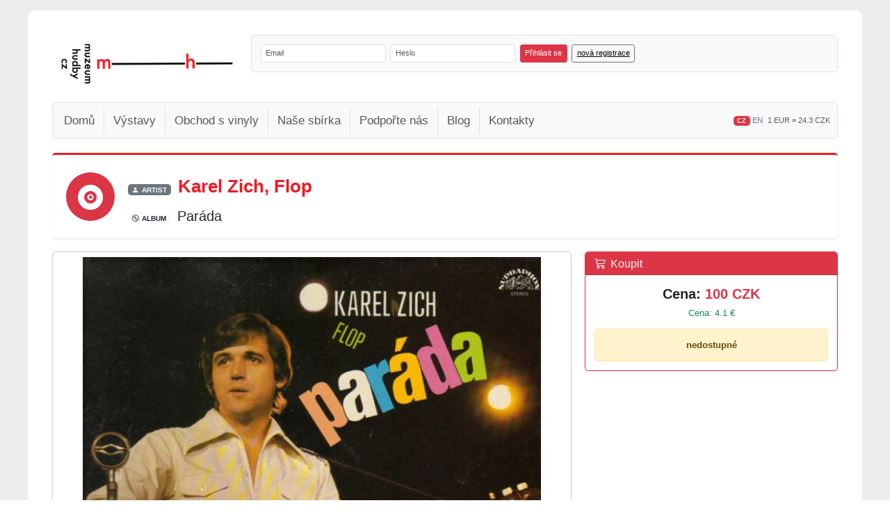

--- FILE ---
content_type: text/html; charset=UTF-8
request_url: https://www.muzeum-hudby.cz/vinyl-detail/parada-3300659
body_size: 14880
content:
<!DOCTYPE html>
<html lang="cs" xmlns:fb="https://ogp.me/ns/fb#">
  <head>
  <meta charset="utf-8">
  <meta name="viewport" content="width=device-width, initial-scale=1, maximum-scale=1">
  <meta name="keywords" content="Vinyl, gramodeska, deska, vinylshop, Karel Zich, Flop, Paráda" lang="cs" />
  <meta name="description" content="Karel Zich, Flop-Paráda - vinyl" lang="cs" />
  <meta https-equiv="X-UA-Compatible" content="IE=edge,chrome=1"> 
  <meta name="google-site-verification" content="mhcHMyLX_XHPxLtuNzncmullGMQWLqgbYwtI6fMMG74" />
  <meta name="robots" content="index, follow" />
  <meta name="googlebot" content="index,follow,snippet,archive" />  
  <meta name="copyright" content="Muzeum hudby Tábor o.s." />
  	<meta property="og:type" content="product" />
	<meta property="og:url" content="https://www.muzeum-hudby.cz/vinyl-detail/parada-3300659" />
	<meta property="og:image" content="https://www.muzeum-hudby.cz/data/images/2012/01/K/147.jpg" />	
	<meta property="og:title" content="Karel Zich, Flop - Paráda" />
	<meta property="og:site_name" content="www.muzeum-hudby.cz"/>
	<meta property="og:locale" content="cs_CZ"/>
	<meta property="og:description" content='33" LP / 1983 / Česká republika / 80's pop, pop- deska je ve výborném stavu
- obal je ve výborném stavu' />
    <link rel="canonical" href="https://www.muzeum-hudby.cz/vinyl-detail/parada-3300659" />
	
    <!-- Bootstrap 5 CSS -->
    <link href="https://cdn.jsdelivr.net/npm/bootstrap@5.3.2/dist/css/bootstrap.min.css" rel="stylesheet" integrity="sha384-T3c6CoIi6uLrA9TneNEoa7RxnatzjcDSCmG1MXxSR1GAsXEV/Dwwykc2MPK8M2HN" crossorigin="anonymous">

    <!-- Bootstrap Icons -->
    <link rel="stylesheet" href="https://cdn.jsdelivr.net/npm/bootstrap-icons@1.11.3/font/bootstrap-icons.min.css">

    <link rel="stylesheet" media="all" href="https://www.muzeum-hudby.cz/css/style.css" />
    <link rel="stylesheet" href="https://www.muzeum-hudby.cz/css/jquery.fancybox-1.3.4.css" media="screen" />
    <link rel="stylesheet" href="https://www.muzeum-hudby.cz/css/jquery-ui-1.9.2.custom.css" media="screen" />

    <!-- Custom Responsive CSS -->
    <link rel="stylesheet" href="https://www.muzeum-hudby.cz/css/responsive.css" media="screen" />
	<script src="https://www.muzeum-hudby.cz/js/jquery-1.8.3.js"></script>
    <script src="https://www.muzeum-hudby.cz/js/jquery-ui-1.9.2.custom.js"></script>
	<script src="https://www.muzeum-hudby.cz/js/jquery.fancybox-1.3.4.js"></script>
	<script src="https://www.muzeum-hudby.cz/js/globals.js"></script>

    <!-- Bootstrap 5 JS Bundle (includes Popper) -->
    <script src="https://cdn.jsdelivr.net/npm/bootstrap@5.3.2/dist/js/bootstrap.bundle.min.js" integrity="sha384-C6RzsynM9kWDrMNeT87bh95OGNyZPhcTNXj1NW7RuBCsyN/o0jlpcV8Qyq46cDfL" crossorigin="anonymous"></script>

    <link rel="icon" href="https://www.muzeum-hudby.cz/favicon.ico" type="image/x-icon" />
    <title>Karel Zich, Flop-Paráda | online vinyl shop, gramofonové desky</title>

      <!-- Google tag (gtag.js) -->
      <script async src="https://www.googletagmanager.com/gtag/js?id=G-R3JR10XT7Q"></script>
      <script>
          window.dataLayer = window.dataLayer || [];
          function gtag(){dataLayer.push(arguments);}
          gtag('js', new Date());

          gtag('config', 'G-R3JR10XT7Q');
      </script>

      <!-- Facebook Pixel Code -->
    <script>
    !function(f,b,e,v,n,t,s){if(f.fbq)return;n=f.fbq=function(){n.callMethod?
    n.callMethod.apply(n,arguments):n.queue.push(arguments)};if(!f._fbq)f._fbq=n;
    n.push=n;n.loaded=!0;n.version='2.0';n.queue=[];t=b.createElement(e);t.async=!0;
    t.src=v;s=b.getElementsByTagName(e)[0];s.parentNode.insertBefore(t,s)}(window,
    document,'script','httpss://connect.facebook.net/en_US/fbevents.js');
    
    fbq('init', '696287090436413');
    fbq('track', "ViewContent");
    </script>
    <noscript><img height="1" width="1" style="display:none" src="httpss://www.facebook.com/tr?id=696287090436413&ev=ViewContent&noscript=1"/></noscript>
    <!-- End Facebook Pixel Code -->
    
    
  
  </head>
  <body style="background-color: #EDEDED">
	<div id="fb-root"></div>
<!--    <div id="back" style="background: #EDEDED url('/data/backimage/1.jpg') no-repeat top center;"> -->
    <div class="cleaner">&nbsp;</div>
    <form method="post" action="">
<!--    <div id="head">-->
<!--      <a href="--><!--" title='Muzeum Hudby Tábor o.s.'>-->
<!--        <img class="logo" src="--><!--/img/logo-new-middle.png" title="Muzeum Hudby Tábor o.s. Home" alt="Muzeum Hudby Tábor o.s. Home" />-->
<!--      </a>-->
<!--      <div id="head-basket">-->
<!--      	<a href="--><!--/nakupni-kosik" title="--><!--">-->
<!--					<img class="brd-0" src="--><!--/img/basket.png" alt="--><!--" title="--><!--"/>-->
<!--				</a>-->
<!--      	<span class="czk"><a title="Přejít do košíku" href="--><!--/nakupni-kosik">--><!--</a></span>-->
<!--        <span class="euro">--><!-- &euro;</span>-->
<!--      </div>	-->
<!--    </div>-->


        <!-- Then use this HTML structure in your template -->
        <div id="main" style="margin-top:15px">

            <!-- HEADER ROW: LOGO & LOGIN -->
            <div class="row g-3 mb-3">
                <!-- LOGO SECTION (Desktop only) -->
                <div class="col-lg-3 d-none d-lg-block">
                    <div class="bg-white p-3 h-100 d-flex align-items-center justify-content-center">
                        <a href="https://www.muzeum-hudby.cz" title="Muzeum Hudby Tábor o.s.">
                            <img src="https://www.muzeum-hudby.cz/img/logo-new-small-black.png"
                                 alt="Muzeum Hudby Tábor o.s."
                                 title="Muzeum Hudby Tábor o.s. Home"
                                 class="img-fluid"
                                 style="max-width: 100%;">
                        </a>
                    </div>
                </div>

                <!-- LOGIN FORM SECTION -->
                <div class="col-12 col-lg-9">
            <div id="login-section">
                <div id="login" class="bg-light border rounded p-3">
                                            <div class="row g-2 align-items-end">
                            <div class="col-12 col-md-auto">
<!--                                <label for="login_email" class="form-label mb-1 small fw-bold">--><!--</label>-->
                                <input type="text" class="form-control form-control-sm" id="login_email" name="login_email"
                                       value=""
                                       placeholder="Email" style="min-width: 180px;">
                            </div>
                            <div class="col-12 col-md-auto">
<!--                                <label for="login_pass" class="form-label mb-1 small fw-bold">--><!--</label>-->
                                <input type="password" class="form-control form-control-sm" id="login_pass" name="login_pass"
                                       value=""
                                       placeholder="Heslo" style="min-width: 180px;">
                            </div>
                            <div class="col-12 col-md-auto">
                                <button type="submit" name="login_send" class="btn btn-danger btn-sm w-100"
                                        title="přihlásit">
                                    Přihlásit se
                                </button>
                            </div>
                            <div class="col-12 col-md-auto">
                                <a href="https://www.muzeum-hudby.cz/registrace"
                                   title="Registrace uživatele"
                                   class="btn btn-outline-secondary btn-sm w-100">
                                    nová registrace                                </a>
                            </div>
                        </div>
                                                            </div>
            </div>
                </div>
                <!-- END LOGIN FORM SECTION -->
            </div>
            <!-- END HEADER ROW -->

            <!-- NAVIGATION MENU SECTION -->
            <div id="menu-section">
                
                <!-- Bootstrap 5 Responsive Navigation Menu -->
                <nav class="navbar navbar-expand-lg navbar-light bg-light border rounded">
                    <div class="container-fluid">

                        <!-- Brand for mobile -->
                        <a class="navbar-brand d-lg-none" href="https://www.muzeum-hudby.cz" title="Muzeum Hudby Tábor o.s.">
                            <img src="https://www.muzeum-hudby.cz/img/logo-new-small-black.png"
                                 alt="Muzeum Hudby Tábor o.s."
                                 title="Muzeum Hudby Tábor o.s. Home"
                                 style="max-height: 50px;">
                        </a>

                        <!-- Hamburger toggle button -->
                        <button class="navbar-toggler" type="button" data-bs-toggle="collapse" data-bs-target="#mainNavbar"
                                aria-controls="mainNavbar" aria-expanded="false" aria-label="Toggle navigation">
                            <span class="navbar-toggler-icon"></span>
                        </button>

                        <!-- Collapsible navigation menu -->
                        <div class="collapse navbar-collapse" id="mainNavbar">
                            <!-- Main navigation links -->
                            <ul class="navbar-nav me-auto mb-2 mb-lg-0">
                                <li class="nav-item">
                                    <a class="nav-link " href="https://www.muzeum-hudby.cz"
                                       title="Domů">
                                        Domů                                    </a>
                                </li>
                                <li class="nav-item">
                                    <a class="nav-link " href="https://www.muzeum-hudby.cz/vystavy"
                                       title="Výstavy">
                                        Výstavy                                    </a>
                                </li>
                                <li class="nav-item">
                                    <a class="nav-link " href="https://www.muzeum-hudby.cz/shop"
                                       title="Obchod s vinyly">
                                        Obchod s vinyly                                    </a>
                                </li>
                                <li class="nav-item">
                                    <a class="nav-link " href="https://www.muzeum-hudby.cz/nase-sbirka"
                                       title="Naše sbírka">
                                        Naše sbírka                                    </a>
                                </li>
                                <li class="nav-item">
                                    <a class="nav-link " href="https://www.muzeum-hudby.cz/podporte-nas"
                                       title="Podpořte nás">
                                        Podpořte nás                                    </a>
                                </li>
                                <li class="nav-item">
                                    <a class="nav-link" href="https://www.vinyls.cz" title="Blog" target="_blank">
                                        Blog
                                    </a>
                                </li>
<!--                                <li class="nav-item">-->
<!--                                    <a class="nav-link --><!--" href="--><!--/gdpr" title="GDPR">-->
<!--                                        GDPR-->
<!--                                    </a>-->
<!--                                </li>-->
                                <li class="nav-item">
                                    <a class="nav-link " href="https://www.muzeum-hudby.cz/kontakty"
                                       title="Kontakty">
                                        Kontakty                                    </a>
                                </li>
                            </ul>

                            <!-- Language & EUR Rate on the right -->
                            <div class="d-flex flex-column flex-lg-row align-items-start align-items-lg-center gap-2 mt-2 mt-lg-0">
                                <div class="small">
                                                                            <span class="badge bg-danger">CZ</span>
                                        <a href="https://www.muzeum-hudby.cz/vinyl-detail/parada-3300659?en"
                                           class="text-decoration-none text-secondary">EN</a>
                                                                    </div>
                                <div class="small text-muted border-start ps-2">
                                    1 EUR = 24.3 CZK                                </div>
                            </div>

                        </div>
                    </div>
                </nav>
            </div>
            <!-- END NAVIGATION MENU SECTION -->

            <!-- PAGE CONTENT SECTION -->
<!--            <div id="content-wrapper" style="margin-top: 20px; clear: both;">-->
<!--                --><!--            </div>-->
            <!-- END CONTENT WRAPPER -->

        <!--</div>--><script type="text/javascript" src="https://www.muzeum-hudby.cz/js/jquery.tooltip.min.js"></script>
<script type="text/javascript">
$(document).ready( function(){
  $('.tooltip-info').tooltip({showURL: false});
});
</script>

<script type="application/ld+json">
  {
    "@context": "https://schema.org/",
    "@type": "Product",
    "name": "Karel Zich, Flop - Paráda",
    "image": "https://www.muzeum-hudby.cz/data/images/2012/01/K/147.jpg",
    "description": "- deska je ve výborném stavu<br />
- obal je ve výborném stavu",
    "sku": "MK 3300659",
    "brand": {
      "@type": "Brand",
      "name": "Karel Zich, Flop"
    },
    "offers": {
      "@type": "Offer",
      "url": "https://www.muzeum-hudby.cz/vinyl-detail/parada-3300659",
      "priceCurrency": "CZK",
      "price": "100.00",
      "itemCondition": "https://schema.org/UsedCondition",
      "availability": "https://schema.org/OutOfStock",
      "seller": {
        "@type": "Organization",
        "name": "Muzeum-hudby.cz"
      }
    }
  }
</script>
<div class="product-detail content-full" style="border:0 none">
	<!-- Artist and Album Hero Section -->
	<div class="card border-0 border-top border-3 shadow-sm mb-4 bg-gradient" style="background: linear-gradient(135deg, #f8f9fa 0%, #ffffff 100%); border-top-color: #ED1A24 !important;">
		<div class="card-body p-4">
			<div class="row align-items-center">
				<div class="col-auto">
					<div class="bg-danger text-white rounded-circle d-flex align-items-center justify-content-center" style="width: 70px; height: 70px;">
						<i class="bi bi-vinyl-fill" style="font-size: 2.8rem; margin-top:5px"></i>
					</div>
				</div>
				<div class="col">
					<div class="mb-2">
						<span class="badge bg-secondary text-uppercase small me-2">
							<i class="bi bi-person-fill me-1"></i>Artist
						</span>
						<h1 class="d-inline-block mb-0 fw-bold" style="color: #ED1A24; font-size: 2rem;">
							Karel Zich, Flop						</h1>
					</div>
					<div>
						<span class="badge bg-light text-dark text-uppercase small me-2">
							<i class="bi bi-disc me-1"></i>Album
						</span>
						<h2 class="d-inline-block mb-0 text-dark" style="font-size: 1.5rem;">
							Paráda						</h2>
					</div>
				</div>
			</div>
		</div>
	</div>

	<!-- Bootstrap 5 Responsive Grid Layout -->
	<div class="row g-4">
		<!-- Left Column - Main Product Details -->
		<div class="col-12 col-lg-8">
			<!-- Main Image Card -->
			<div class="card shadow-sm mb-4">
				<div class="card-body text-center p-2">
					<a class="product-main-image d-block" rel="product-main-image-1186" href="https://www.muzeum-hudby.cz/data/images/2012/01/K/147.jpg" title="Karel Zich, Flop-Paráda">
						<img src="https://www.muzeum-hudby.cz/data/images/2012/01/K/147.jpg" class="img-fluid w-100" alt="Karel Zich, Flop-Paráda" title="Karel Zich, Flop-Paráda" style="max-height: 700px; object-fit: contain;" />
					</a>
				</div>
			</div>

			<!-- Other Images Card -->
			<div class="card shadow-sm mb-4">
				<div class="card-header bg-light">
					<h6 class="mb-0"><i class="bi bi-images me-2"></i>Ostatní náhledy</h6>
				</div>
				<div class="card-body p-2">
					<div class="d-flex flex-wrap gap-2">							<a class="product-main-image" rel="product-main-image-1186" href="https://www.muzeum-hudby.cz/data/images/2012/01/K/148.jpg" title="Karel Zich, Flop-Paráda" style="flex: 0 0 auto; width: 100px; height: 100px;">
								<img src="https://www.muzeum-hudby.cz/data/images/2012/01/K/_148.jpg" class="img-fluid rounded border" alt="Karel Zich, Flop-Paráda" title="Karel Zich, Flop-Paráda" style="width: 100%; height: 100%; object-fit: cover;" />
							</a>
					</div>				</div>
			</div>

			<!-- Product Specifications Card -->
			<div class="card shadow-sm mb-4">
				<div class="card-header bg-light">
					<h5 class="mb-0 text-dark"><i class="bi bi-info-circle me-2"></i>Specifikace / Specification</h5>
				</div>
				<div class="card-body">
										<div class="row g-2">
						<div class="col-6 col-md-3">
							<small class="text-muted d-block">Nosič:</small>
							<strong>33" LP</strong>
						</div>
						<div class="col-6 col-md-3">
							<small class="text-muted d-block">Rok vydání:</small>
							<strong>1983</strong>
						</div>
						<div class="col-6 col-md-3">
							<small class="text-muted d-block">původ:</small>
							<strong>Česká republika</strong>
						</div>
						<div class="col-6 col-md-3">
							<small class="text-muted d-block">kat. číslo:</small>
							<strong>MK 3300659</strong>
						</div>
											</div>
				</div>
			</div>

			<!-- Genres Card -->
            			<div class="card shadow-sm mb-4">
                <div class="card-header bg-light">
                    <h6 class="mb-0 text-dark"><i class="bi bi-music-note-list me-2"></i>Žánry / Genres</h6>
                </div>
				<div class="card-body">
					<h6 class="text-danger">80's pop, pop</h6>
				</div>
			</div>
			
			<!-- Condition Information -->
			
			<!-- Description -->
						<div class="card shadow-sm mb-4">
				<div class="card-header bg-light">
					<h6 class="mb-0"><i class="bi bi-file-text me-2"></i>Popis</h6>
				</div>
				<div class="card-body">
					<p class="mb-0">- deska je ve výborném stavu<br />
- obal je ve výborném stavu</p>
				</div>
			</div>
			
		</div>

		<!-- Right Column - Thumbnails & Purchase -->
		<div class="col-12 col-lg-4">
			<!-- Price & Purchase Card -->
			<div class="card shadow-sm mb-4 border-danger sticky-top" style="top: 20px;">
				<div class="card-header bg-danger text-white">
					<h5 class="mb-0"><i class="bi bi-cart3 me-2"></i>Koupit</h5>
				</div>
				<div class="card-body">
											<div class="text-center mb-3">
							<div class="fs-4 fw-bold text-dark mb-1">
								Cena: <span class="text-danger">100 CZK</span>
							</div>
							<div class="text-success">
								Cena: 4.1 &euro;
							</div>
						</div>
						<div class="alert alert-warning text-center mb-0">
							<strong>nedostupné</strong>
						</div>
									</div>
			</div>
		</div>
	</div>
			<br /><br />

		<!-- Bootstrap 5 Section Divider -->
		<div class="border-top border-danger border-3 bg-light p-3 my-4 rounded-bottom shadow-sm">
			<h3 class="mb-0 fw-bold" style="color: #ED1A24;">
				<i class="bi bi-grid-3x3-gap-fill me-2"></i>Podobné produkty			</h3>
		</div>

	<!-- Bootstrap 5 Responsive Grid -->
	<div class="row g-3">
			<!-- Product Card - Responsive: 1 col mobile, 2 tablet, 3 md, 4 desktop -->
		<div class="col-12 col-sm-6 col-md-4 col-lg-3">
			<div class="card h-100 shadow-sm position-relative">
				<!-- Product Image -->
								<a href="https://www.muzeum-hudby.cz/vinyl-detail/jiri-baur-karel-vlach-duke-ellingtonjoe-henderson-trudie-c-jam-blues-4500064"
				   title="Jiří Baur / Karel Vlach [Duke Ellington,Joe Henderson] - Trudie / C-Jam Blues"
				   class="text-decoration-none">
					<img src="https://www.muzeum-hudby.cz/data/images/2011/11/J/3.jpg"
					     class="card-img-top"
					     alt="Jiří Baur / Karel Vlach [Duke Ellington,Joe Henderson]"
					     style="object-fit: cover; height: 250px;">
				</a>
				
				<!-- Product Info -->
				<div class="card-body d-flex flex-column">
					<!-- Artist Name (Red badge) -->
					<div class="mb-2 f16">
						<a href="https://www.muzeum-hudby.cz/vinyl-detail/jiri-baur-karel-vlach-duke-ellingtonjoe-henderson-trudie-c-jam-blues-4500064"
						   class="badge bg-danger text-white text-decoration-none w-100 text-start py-2"
						   title="Jiří Baur / Karel Vlach [Duke Ellington,Joe Henderson]">
							<strong>Jiří Baur / Karel Vlach [Duke Ellingto...</strong>
						</a>
					</div>

					<!-- Album Name (Gray badge) -->
					<div class="mb-2 f14">
						<a href="https://www.muzeum-hudby.cz/vinyl-detail/jiri-baur-karel-vlach-duke-ellingtonjoe-henderson-trudie-c-jam-blues-4500064"
						   class="badge bg-secondary text-white text-decoration-none w-100 text-start py-2"
						   title="Trudie / C-Jam Blues">
							Trudie / C-Jam Blues						</a>
					</div>

					<!-- Additional Info -->
					<div class="small text-muted mb-2">
						<div>45" Single</div>
												<div>1960</div>
																		<div class="text-uppercase">Česká republika</div>
												<div class="mt-1">
							<strong>kat. číslo:</strong>
							PN 4500064						</div>
					</div>

					<!-- Price/Action Section -->
					<div class="mt-auto">
														<div class="mb-2 text-left">
									<div class="fw-bold text-dark f16">
										Cena: <span class="text-danger">250 CZK</span>
									</div>
									<div class="small text-success">
										Cena: 10.3 &euro;
									</div>
								</div>
													<div class="text-center">
								<small>Vložit produkt do košíku může pouze <strong><a href="https://www.muzeum-hudby.cz/registrace">registrovaný</a> a přihlášený uživatel</strong>.</small>
							</div>
											</div>
				</div>
			</div>
		</div>
			<!-- Product Card - Responsive: 1 col mobile, 2 tablet, 3 md, 4 desktop -->
		<div class="col-12 col-sm-6 col-md-4 col-lg-3">
			<div class="card h-100 shadow-sm position-relative">
				<!-- Product Image -->
								<a href="https://www.muzeum-hudby.cz/vinyl-detail/miroslav-kefurt-karel-krautgartner-kytarove-boogie-kukave-mambo-4500065"
				   title="Miroslav Kefurt / Karel Krautgartner - Kytarové boogie / Kukavé mambo"
				   class="text-decoration-none">
					<img src="https://www.muzeum-hudby.cz/data/images/2011/11/M/60.jpg"
					     class="card-img-top"
					     alt="Miroslav Kefurt / Karel Krautgartner"
					     style="object-fit: cover; height: 250px;">
				</a>
				
				<!-- Product Info -->
				<div class="card-body d-flex flex-column">
					<!-- Artist Name (Red badge) -->
					<div class="mb-2 f16">
						<a href="https://www.muzeum-hudby.cz/vinyl-detail/miroslav-kefurt-karel-krautgartner-kytarove-boogie-kukave-mambo-4500065"
						   class="badge bg-danger text-white text-decoration-none w-100 text-start py-2"
						   title="Miroslav Kefurt / Karel Krautgartner">
							<strong>Miroslav Kefurt / Karel Krautgartner</strong>
						</a>
					</div>

					<!-- Album Name (Gray badge) -->
					<div class="mb-2 f14">
						<a href="https://www.muzeum-hudby.cz/vinyl-detail/miroslav-kefurt-karel-krautgartner-kytarove-boogie-kukave-mambo-4500065"
						   class="badge bg-secondary text-white text-decoration-none w-100 text-start py-2"
						   title="Kytarové boogie / Kukavé mambo">
							Kytarové boogie / Kukavé mambo						</a>
					</div>

					<!-- Additional Info -->
					<div class="small text-muted mb-2">
						<div>45" Single</div>
												<div>1960</div>
																		<div class="text-uppercase">Česká republika</div>
												<div class="mt-1">
							<strong>kat. číslo:</strong>
							PN 4500065						</div>
					</div>

					<!-- Price/Action Section -->
					<div class="mt-auto">
														<div class="mb-2 text-left">
									<div class="fw-bold text-dark f16">
										Cena: <span class="text-danger">250 CZK</span>
									</div>
									<div class="small text-success">
										Cena: 10.3 &euro;
									</div>
								</div>
													<div class="text-center">
								<small>Vložit produkt do košíku může pouze <strong><a href="https://www.muzeum-hudby.cz/registrace">registrovaný</a> a přihlášený uživatel</strong>.</small>
							</div>
											</div>
				</div>
			</div>
		</div>
			<!-- Product Card - Responsive: 1 col mobile, 2 tablet, 3 md, 4 desktop -->
		<div class="col-12 col-sm-6 col-md-4 col-lg-3">
			<div class="card h-100 shadow-sm position-relative">
				<!-- Product Image -->
								<a href="https://www.muzeum-hudby.cz/vinyl-detail/wanda-jackson-karel-zich-lets-have-a-party-in-prague-3300502"
				   title="Wanda Jackson, Karel Zich - Let's have a party in Prague"
				   class="text-decoration-none">
					<img src="https://www.muzeum-hudby.cz/data/images/2012/01/W/47.jpg"
					     class="card-img-top"
					     alt="Wanda Jackson, Karel Zich"
					     style="object-fit: cover; height: 250px;">
				</a>
				
				<!-- Product Info -->
				<div class="card-body d-flex flex-column">
					<!-- Artist Name (Red badge) -->
					<div class="mb-2 f16">
						<a href="https://www.muzeum-hudby.cz/vinyl-detail/wanda-jackson-karel-zich-lets-have-a-party-in-prague-3300502"
						   class="badge bg-danger text-white text-decoration-none w-100 text-start py-2"
						   title="Wanda Jackson, Karel Zich">
							<strong>Wanda Jackson, Karel Zich</strong>
						</a>
					</div>

					<!-- Album Name (Gray badge) -->
					<div class="mb-2 f14">
						<a href="https://www.muzeum-hudby.cz/vinyl-detail/wanda-jackson-karel-zich-lets-have-a-party-in-prague-3300502"
						   class="badge bg-secondary text-white text-decoration-none w-100 text-start py-2"
						   title="Let's have a party in Prague">
							Let's have a party in Prague						</a>
					</div>

					<!-- Additional Info -->
					<div class="small text-muted mb-2">
						<div>33" LP</div>
												<div>1987</div>
																		<div class="text-uppercase">Česká republika</div>
												<div class="mt-1">
							<strong>kat. číslo:</strong>
							MK 3300502						</div>
					</div>

					<!-- Price/Action Section -->
					<div class="mt-auto">
														<div class="mb-2 text-left">
									<div class="fw-bold text-dark f16">
										Cena: <span class="text-danger">1 000 CZK</span>
									</div>
									<div class="small text-success">
										Cena: 41.2 &euro;
									</div>
								</div>
													<div class="text-center">
								<small>Vložit produkt do košíku může pouze <strong><a href="https://www.muzeum-hudby.cz/registrace">registrovaný</a> a přihlášený uživatel</strong>.</small>
							</div>
											</div>
				</div>
			</div>
		</div>
			<!-- Product Card - Responsive: 1 col mobile, 2 tablet, 3 md, 4 desktop -->
		<div class="col-12 col-sm-6 col-md-4 col-lg-3">
			<div class="card h-100 shadow-sm position-relative">
				<!-- Product Image -->
								<a href="https://www.muzeum-hudby.cz/vinyl-detail/karel-zich-3300504"
				   title="Karel Zich - Karel Zich &"
				   class="text-decoration-none">
					<img src="https://www.muzeum-hudby.cz/data/images/2012/01/K/102.jpg"
					     class="card-img-top"
					     alt="Karel Zich"
					     style="object-fit: cover; height: 250px;">
				</a>
				
				<!-- Product Info -->
				<div class="card-body d-flex flex-column">
					<!-- Artist Name (Red badge) -->
					<div class="mb-2 f16">
						<a href="https://www.muzeum-hudby.cz/vinyl-detail/karel-zich-3300504"
						   class="badge bg-danger text-white text-decoration-none w-100 text-start py-2"
						   title="Karel Zich">
							<strong>Karel Zich</strong>
						</a>
					</div>

					<!-- Album Name (Gray badge) -->
					<div class="mb-2 f14">
						<a href="https://www.muzeum-hudby.cz/vinyl-detail/karel-zich-3300504"
						   class="badge bg-secondary text-white text-decoration-none w-100 text-start py-2"
						   title="Karel Zich &">
							Karel Zich &						</a>
					</div>

					<!-- Additional Info -->
					<div class="small text-muted mb-2">
						<div>33" LP</div>
												<div>1986</div>
																		<div class="text-uppercase">Česká republika</div>
												<div class="mt-1">
							<strong>kat. číslo:</strong>
							MK 3300504						</div>
					</div>

					<!-- Price/Action Section -->
					<div class="mt-auto">
														<div class="mb-2 text-left">
									<div class="fw-bold text-dark f16">
										Cena: <span class="text-danger">1 000 CZK</span>
									</div>
									<div class="small text-success">
										Cena: 41.2 &euro;
									</div>
								</div>
													<div class="text-center">
								<small>Vložit produkt do košíku může pouze <strong><a href="https://www.muzeum-hudby.cz/registrace">registrovaný</a> a přihlášený uživatel</strong>.</small>
							</div>
											</div>
				</div>
			</div>
		</div>
			<!-- Product Card - Responsive: 1 col mobile, 2 tablet, 3 md, 4 desktop -->
		<div class="col-12 col-sm-6 col-md-4 col-lg-3">
			<div class="card h-100 shadow-sm position-relative">
				<!-- Product Image -->
								<a href="https://www.muzeum-hudby.cz/vinyl-detail/karel-zich-mosty-3300505"
				   title="Karel Zich - Mosty"
				   class="text-decoration-none">
					<img src="https://www.muzeum-hudby.cz/data/images/2012/01/K/104.jpg"
					     class="card-img-top"
					     alt="Karel Zich"
					     style="object-fit: cover; height: 250px;">
				</a>
				
				<!-- Product Info -->
				<div class="card-body d-flex flex-column">
					<!-- Artist Name (Red badge) -->
					<div class="mb-2 f16">
						<a href="https://www.muzeum-hudby.cz/vinyl-detail/karel-zich-mosty-3300505"
						   class="badge bg-danger text-white text-decoration-none w-100 text-start py-2"
						   title="Karel Zich">
							<strong>Karel Zich</strong>
						</a>
					</div>

					<!-- Album Name (Gray badge) -->
					<div class="mb-2 f14">
						<a href="https://www.muzeum-hudby.cz/vinyl-detail/karel-zich-mosty-3300505"
						   class="badge bg-secondary text-white text-decoration-none w-100 text-start py-2"
						   title="Mosty">
							Mosty						</a>
					</div>

					<!-- Additional Info -->
					<div class="small text-muted mb-2">
						<div>33" LP</div>
												<div>1981</div>
																		<div class="text-uppercase">Česká republika</div>
												<div class="mt-1">
							<strong>kat. číslo:</strong>
							MK 3300505						</div>
					</div>

					<!-- Price/Action Section -->
					<div class="mt-auto">
														<div class="mb-2 text-left">
									<div class="fw-bold text-dark f16">
										Cena: <span class="text-danger">1 000 CZK</span>
									</div>
									<div class="small text-success">
										Cena: 41.2 &euro;
									</div>
								</div>
													<div class="text-center">
								<small>Vložit produkt do košíku může pouze <strong><a href="https://www.muzeum-hudby.cz/registrace">registrovaný</a> a přihlášený uživatel</strong>.</small>
							</div>
											</div>
				</div>
			</div>
		</div>
			<!-- Product Card - Responsive: 1 col mobile, 2 tablet, 3 md, 4 desktop -->
		<div class="col-12 col-sm-6 col-md-4 col-lg-3">
			<div class="card h-100 shadow-sm position-relative">
				<!-- Product Image -->
								<a href="https://www.muzeum-hudby.cz/vinyl-detail/ludwig-van-beethoven-sukovo-kvarteto-karel-spelina-viola-smiccove-kvintety-3300555"
				   title="Ludwig van Beethoven / Sukovo kvarteto, Karel Špelina viola - smičcové kvintety"
				   class="text-decoration-none">
					<img src="https://www.muzeum-hudby.cz/data/images/2012/01/L/113.jpg"
					     class="card-img-top"
					     alt="Ludwig van Beethoven / Sukovo kvarteto, Karel Špelina viola"
					     style="object-fit: cover; height: 250px;">
				</a>
				
				<!-- Product Info -->
				<div class="card-body d-flex flex-column">
					<!-- Artist Name (Red badge) -->
					<div class="mb-2 f16">
						<a href="https://www.muzeum-hudby.cz/vinyl-detail/ludwig-van-beethoven-sukovo-kvarteto-karel-spelina-viola-smiccove-kvintety-3300555"
						   class="badge bg-danger text-white text-decoration-none w-100 text-start py-2"
						   title="Ludwig van Beethoven / Sukovo kvarteto, Karel Špelina viola">
							<strong>Ludwig van Beethoven / Sukovo kvarteto, ...</strong>
						</a>
					</div>

					<!-- Album Name (Gray badge) -->
					<div class="mb-2 f14">
						<a href="https://www.muzeum-hudby.cz/vinyl-detail/ludwig-van-beethoven-sukovo-kvarteto-karel-spelina-viola-smiccove-kvintety-3300555"
						   class="badge bg-secondary text-white text-decoration-none w-100 text-start py-2"
						   title="smičcové kvintety">
							smičcové kvintety						</a>
					</div>

					<!-- Additional Info -->
					<div class="small text-muted mb-2">
						<div>33" LP</div>
												<div>1976</div>
																		<div class="text-uppercase">Česká republika</div>
												<div class="mt-1">
							<strong>kat. číslo:</strong>
							DT 3300555						</div>
					</div>

					<!-- Price/Action Section -->
					<div class="mt-auto">
														<div class="mb-2 text-left">
									<div class="fw-bold text-dark f16">
										Cena: <span class="text-danger">250 CZK</span>
									</div>
									<div class="small text-success">
										Cena: 10.3 &euro;
									</div>
								</div>
													<div class="text-center">
								<small>Vložit produkt do košíku může pouze <strong><a href="https://www.muzeum-hudby.cz/registrace">registrovaný</a> a přihlášený uživatel</strong>.</small>
							</div>
											</div>
				</div>
			</div>
		</div>
			<!-- Product Card - Responsive: 1 col mobile, 2 tablet, 3 md, 4 desktop -->
		<div class="col-12 col-sm-6 col-md-4 col-lg-3">
			<div class="card h-100 shadow-sm position-relative">
				<!-- Product Image -->
								<a href="https://www.muzeum-hudby.cz/vinyl-detail/sonaty-pro-violu-a-klavir-jan-kodousek-viola-jan-novotny-klavir-3300564"
				   title="Bohuslav Martinů / Jan Václav Stamic / Karel Stamic - Sonáty pro violu a klavír / Jan Koďousek viola, Jan Novotný klavír"
				   class="text-decoration-none">
					<img src="https://www.muzeum-hudby.cz/data/images/2012/01/B/280.jpg"
					     class="card-img-top"
					     alt="Bohuslav Martinů / Jan Václav Stamic / Karel Stamic"
					     style="object-fit: cover; height: 250px;">
				</a>
				
				<!-- Product Info -->
				<div class="card-body d-flex flex-column">
					<!-- Artist Name (Red badge) -->
					<div class="mb-2 f16">
						<a href="https://www.muzeum-hudby.cz/vinyl-detail/sonaty-pro-violu-a-klavir-jan-kodousek-viola-jan-novotny-klavir-3300564"
						   class="badge bg-danger text-white text-decoration-none w-100 text-start py-2"
						   title="Bohuslav Martinů / Jan Václav Stamic / Karel Stamic">
							<strong>Bohuslav Martinů / Jan Václav Stamic /...</strong>
						</a>
					</div>

					<!-- Album Name (Gray badge) -->
					<div class="mb-2 f14">
						<a href="https://www.muzeum-hudby.cz/vinyl-detail/sonaty-pro-violu-a-klavir-jan-kodousek-viola-jan-novotny-klavir-3300564"
						   class="badge bg-secondary text-white text-decoration-none w-100 text-start py-2"
						   title="Sonáty pro violu a klavír / Jan Koďousek viola, Jan Novotný klavír">
							Sonáty pro violu a klavír / Jan Koďou...						</a>
					</div>

					<!-- Additional Info -->
					<div class="small text-muted mb-2">
						<div>33" LP</div>
												<div>1977</div>
																		<div class="text-uppercase">Česká republika</div>
												<div class="mt-1">
							<strong>kat. číslo:</strong>
							DT 3300564						</div>
					</div>

					<!-- Price/Action Section -->
					<div class="mt-auto">
														<div class="mb-2 text-left">
									<div class="fw-bold text-dark f16">
										Cena: <span class="text-danger">250 CZK</span>
									</div>
									<div class="small text-success">
										Cena: 10.3 &euro;
									</div>
								</div>
													<div class="text-center">
								<small>Vložit produkt do košíku může pouze <strong><a href="https://www.muzeum-hudby.cz/registrace">registrovaný</a> a přihlášený uživatel</strong>.</small>
							</div>
											</div>
				</div>
			</div>
		</div>
			<!-- Product Card - Responsive: 1 col mobile, 2 tablet, 3 md, 4 desktop -->
		<div class="col-12 col-sm-6 col-md-4 col-lg-3">
			<div class="card h-100 shadow-sm position-relative">
				<!-- Product Image -->
								<a href="https://www.muzeum-hudby.cz/vinyl-detail/karel-zich-a-jitka-zelenkova-takovy-nejsi-ginny-come-lately-vecere-v-trave-4500554"
				   title="Karel Zich A Jitka Zelenková - Takový Nejsi (Ginny Come Lately) / Večeře V Trávě "
				   class="text-decoration-none">
					<img src="https://www.muzeum-hudby.cz/data/images/2012/02/K/201.jpg"
					     class="card-img-top"
					     alt="Karel Zich A Jitka Zelenková"
					     style="object-fit: cover; height: 250px;">
				</a>
				
				<!-- Product Info -->
				<div class="card-body d-flex flex-column">
					<!-- Artist Name (Red badge) -->
					<div class="mb-2 f16">
						<a href="https://www.muzeum-hudby.cz/vinyl-detail/karel-zich-a-jitka-zelenkova-takovy-nejsi-ginny-come-lately-vecere-v-trave-4500554"
						   class="badge bg-danger text-white text-decoration-none w-100 text-start py-2"
						   title="Karel Zich A Jitka Zelenková">
							<strong>Karel Zich A Jitka Zelenková</strong>
						</a>
					</div>

					<!-- Album Name (Gray badge) -->
					<div class="mb-2 f14">
						<a href="https://www.muzeum-hudby.cz/vinyl-detail/karel-zich-a-jitka-zelenkova-takovy-nejsi-ginny-come-lately-vecere-v-trave-4500554"
						   class="badge bg-secondary text-white text-decoration-none w-100 text-start py-2"
						   title="Takový Nejsi (Ginny Come Lately) / Večeře V Trávě ">
							Takový Nejsi (Ginny Come Lately) / Več...						</a>
					</div>

					<!-- Additional Info -->
					<div class="small text-muted mb-2">
						<div>45" Single</div>
												<div>1985</div>
																		<div class="text-uppercase">Česká republika</div>
												<div class="mt-1">
							<strong>kat. číslo:</strong>
							MC 4500554						</div>
					</div>

					<!-- Price/Action Section -->
					<div class="mt-auto">
														<div class="mb-2 text-left">
									<div class="fw-bold text-dark f16">
										Cena: <span class="text-danger">100 CZK</span>
									</div>
									<div class="small text-success">
										Cena: 4.1 &euro;
									</div>
								</div>
													<div class="text-center">
								<small>Vložit produkt do košíku může pouze <strong><a href="https://www.muzeum-hudby.cz/registrace">registrovaný</a> a přihlášený uživatel</strong>.</small>
							</div>
											</div>
				</div>
			</div>
		</div>
			<!-- Product Card - Responsive: 1 col mobile, 2 tablet, 3 md, 4 desktop -->
		<div class="col-12 col-sm-6 col-md-4 col-lg-3">
			<div class="card h-100 shadow-sm position-relative">
				<!-- Product Image -->
								<a href="https://www.muzeum-hudby.cz/vinyl-detail/karel-zich-lasko-neodchazej-jednu-radu-ti-dam-4500555"
				   title="Karel Zich - Lásko, Neodcházej / Jednu Radu Ti Dám"
				   class="text-decoration-none">
					<img src="https://www.muzeum-hudby.cz/data/images/2012/02/K/204.jpg"
					     class="card-img-top"
					     alt="Karel Zich"
					     style="object-fit: cover; height: 250px;">
				</a>
				
				<!-- Product Info -->
				<div class="card-body d-flex flex-column">
					<!-- Artist Name (Red badge) -->
					<div class="mb-2 f16">
						<a href="https://www.muzeum-hudby.cz/vinyl-detail/karel-zich-lasko-neodchazej-jednu-radu-ti-dam-4500555"
						   class="badge bg-danger text-white text-decoration-none w-100 text-start py-2"
						   title="Karel Zich">
							<strong>Karel Zich</strong>
						</a>
					</div>

					<!-- Album Name (Gray badge) -->
					<div class="mb-2 f14">
						<a href="https://www.muzeum-hudby.cz/vinyl-detail/karel-zich-lasko-neodchazej-jednu-radu-ti-dam-4500555"
						   class="badge bg-secondary text-white text-decoration-none w-100 text-start py-2"
						   title="Lásko, Neodcházej / Jednu Radu Ti Dám">
							Lásko, Neodcházej / Jednu Radu Ti Dám						</a>
					</div>

					<!-- Additional Info -->
					<div class="small text-muted mb-2">
						<div>45" Single</div>
												<div>1975</div>
																		<div class="text-uppercase">Česká republika</div>
												<div class="mt-1">
							<strong>kat. číslo:</strong>
							MC 4500555						</div>
					</div>

					<!-- Price/Action Section -->
					<div class="mt-auto">
														<div class="mb-2 text-left">
									<div class="fw-bold text-dark f16">
										Cena: <span class="text-danger">100 CZK</span>
									</div>
									<div class="small text-success">
										Cena: 4.1 &euro;
									</div>
								</div>
													<div class="text-center">
								<small>Vložit produkt do košíku může pouze <strong><a href="https://www.muzeum-hudby.cz/registrace">registrovaný</a> a přihlášený uživatel</strong>.</small>
							</div>
											</div>
				</div>
			</div>
		</div>
			<!-- Product Card - Responsive: 1 col mobile, 2 tablet, 3 md, 4 desktop -->
		<div class="col-12 col-sm-6 col-md-4 col-lg-3">
			<div class="card h-100 shadow-sm position-relative">
				<!-- Product Image -->
								<a href="https://www.muzeum-hudby.cz/vinyl-detail/karel-gott-hlas-muj-nech-tu-znit-3301031"
				   title="Karel Gott - Hlas můj nech tu znít"
				   class="text-decoration-none">
					<img src="https://www.muzeum-hudby.cz/data/images/2012/02/K/277.jpg"
					     class="card-img-top"
					     alt="Karel Gott"
					     style="object-fit: cover; height: 250px;">
				</a>
				
				<!-- Product Info -->
				<div class="card-body d-flex flex-column">
					<!-- Artist Name (Red badge) -->
					<div class="mb-2 f16">
						<a href="https://www.muzeum-hudby.cz/vinyl-detail/karel-gott-hlas-muj-nech-tu-znit-3301031"
						   class="badge bg-danger text-white text-decoration-none w-100 text-start py-2"
						   title="Karel Gott">
							<strong>Karel Gott</strong>
						</a>
					</div>

					<!-- Album Name (Gray badge) -->
					<div class="mb-2 f14">
						<a href="https://www.muzeum-hudby.cz/vinyl-detail/karel-gott-hlas-muj-nech-tu-znit-3301031"
						   class="badge bg-secondary text-white text-decoration-none w-100 text-start py-2"
						   title="Hlas můj nech tu znít">
							Hlas můj nech tu znít						</a>
					</div>

					<!-- Additional Info -->
					<div class="small text-muted mb-2">
						<div>33" LP</div>
												<div>1967</div>
																		<div class="text-uppercase">Česká republika</div>
												<div class="mt-1">
							<strong>kat. číslo:</strong>
							PN 3301031						</div>
					</div>

					<!-- Price/Action Section -->
					<div class="mt-auto">
														<div class="mb-2 text-left">
									<div class="fw-bold text-dark f16">
										Cena: <span class="text-danger">3 000 CZK</span>
									</div>
									<div class="small text-success">
										Cena: 123.6 &euro;
									</div>
								</div>
													<div class="text-center">
								<small>Vložit produkt do košíku může pouze <strong><a href="https://www.muzeum-hudby.cz/registrace">registrovaný</a> a přihlášený uživatel</strong>.</small>
							</div>
											</div>
				</div>
			</div>
		</div>
			<!-- Product Card - Responsive: 1 col mobile, 2 tablet, 3 md, 4 desktop -->
		<div class="col-12 col-sm-6 col-md-4 col-lg-3">
			<div class="card h-100 shadow-sm position-relative">
				<!-- Product Image -->
								<a href="https://www.muzeum-hudby.cz/vinyl-detail/anna-kucerova-karel-polata-hradecky-panenky-tanec-na-sest-c-5-7800002"
				   title="ANNA KUCEROVA - KAREL POLATA - HRADECKY PANENKY / TANEC NA SEST C 5"
				   class="text-decoration-none">
					<img src="https://www.muzeum-hudby.cz/data/images/2012/03/A/279.jpg"
					     class="card-img-top"
					     alt="ANNA KUCEROVA - KAREL POLATA"
					     style="object-fit: cover; height: 250px;">
				</a>
				
				<!-- Product Info -->
				<div class="card-body d-flex flex-column">
					<!-- Artist Name (Red badge) -->
					<div class="mb-2 f16">
						<a href="https://www.muzeum-hudby.cz/vinyl-detail/anna-kucerova-karel-polata-hradecky-panenky-tanec-na-sest-c-5-7800002"
						   class="badge bg-danger text-white text-decoration-none w-100 text-start py-2"
						   title="ANNA KUCEROVA - KAREL POLATA">
							<strong>ANNA KUCEROVA - KAREL POLATA</strong>
						</a>
					</div>

					<!-- Album Name (Gray badge) -->
					<div class="mb-2 f14">
						<a href="https://www.muzeum-hudby.cz/vinyl-detail/anna-kucerova-karel-polata-hradecky-panenky-tanec-na-sest-c-5-7800002"
						   class="badge bg-secondary text-white text-decoration-none w-100 text-start py-2"
						   title="HRADECKY PANENKY / TANEC NA SEST C 5">
							HRADECKY PANENKY / TANEC NA SEST C 5						</a>
					</div>

					<!-- Additional Info -->
					<div class="small text-muted mb-2">
						<div>78" LP - šelak</div>
												<div>1953</div>
																		<div class="text-uppercase">Česká republika</div>
												<div class="mt-1">
							<strong>kat. číslo:</strong>
							PN 7800002						</div>
					</div>

					<!-- Price/Action Section -->
					<div class="mt-auto">
														<div class="mb-2 text-left">
									<div class="fw-bold text-dark f16">
										Cena: <span class="text-danger">250 CZK</span>
									</div>
									<div class="small text-success">
										Cena: 10.3 &euro;
									</div>
								</div>
													<div class="text-center">
								<small>Vložit produkt do košíku může pouze <strong><a href="https://www.muzeum-hudby.cz/registrace">registrovaný</a> a přihlášený uživatel</strong>.</small>
							</div>
											</div>
				</div>
			</div>
		</div>
			<!-- Product Card - Responsive: 1 col mobile, 2 tablet, 3 md, 4 desktop -->
		<div class="col-12 col-sm-6 col-md-4 col-lg-3">
			<div class="card h-100 shadow-sm position-relative">
				<!-- Product Image -->
								<a href="https://www.muzeum-hudby.cz/vinyl-detail/richard-adam-jaroslav-echtner-karel-duba-pribeh-nasi-lasky-podzimni-reky-7800003"
				   title="RICHARD ADAM - JAROSLAV ECHTNER - KAREL DUBA - PRIBEH NASI LASKY / PODZIMNI REKY"
				   class="text-decoration-none">
					<img src="https://www.muzeum-hudby.cz/data/images/2012/03/R/238.jpg"
					     class="card-img-top"
					     alt="RICHARD ADAM - JAROSLAV ECHTNER - KAREL DUBA"
					     style="object-fit: cover; height: 250px;">
				</a>
				
				<!-- Product Info -->
				<div class="card-body d-flex flex-column">
					<!-- Artist Name (Red badge) -->
					<div class="mb-2 f16">
						<a href="https://www.muzeum-hudby.cz/vinyl-detail/richard-adam-jaroslav-echtner-karel-duba-pribeh-nasi-lasky-podzimni-reky-7800003"
						   class="badge bg-danger text-white text-decoration-none w-100 text-start py-2"
						   title="RICHARD ADAM - JAROSLAV ECHTNER - KAREL DUBA">
							<strong>RICHARD ADAM - JAROSLAV ECHTNER - KAREL ...</strong>
						</a>
					</div>

					<!-- Album Name (Gray badge) -->
					<div class="mb-2 f14">
						<a href="https://www.muzeum-hudby.cz/vinyl-detail/richard-adam-jaroslav-echtner-karel-duba-pribeh-nasi-lasky-podzimni-reky-7800003"
						   class="badge bg-secondary text-white text-decoration-none w-100 text-start py-2"
						   title="PRIBEH NASI LASKY / PODZIMNI REKY">
							PRIBEH NASI LASKY / PODZIMNI REKY						</a>
					</div>

					<!-- Additional Info -->
					<div class="small text-muted mb-2">
						<div>78" LP - šelak</div>
												<div>1956</div>
																		<div class="text-uppercase">Česká republika</div>
												<div class="mt-1">
							<strong>kat. číslo:</strong>
							PN 7800003						</div>
					</div>

					<!-- Price/Action Section -->
					<div class="mt-auto">
														<div class="mb-2 text-left">
									<div class="fw-bold text-dark f16">
										Cena: <span class="text-danger">250 CZK</span>
									</div>
									<div class="small text-success">
										Cena: 10.3 &euro;
									</div>
								</div>
													<div class="text-center">
								<small>Vložit produkt do košíku může pouze <strong><a href="https://www.muzeum-hudby.cz/registrace">registrovaný</a> a přihlášený uživatel</strong>.</small>
							</div>
											</div>
				</div>
			</div>
		</div>
			<!-- Product Card - Responsive: 1 col mobile, 2 tablet, 3 md, 4 desktop -->
		<div class="col-12 col-sm-6 col-md-4 col-lg-3">
			<div class="card h-100 shadow-sm position-relative">
				<!-- Product Image -->
								<a href="https://www.muzeum-hudby.cz/vinyl-detail/anna-kucerova-karel-polata-dragounatko-zdikovskym-babam-7800010"
				   title="ANNA KUCEROVA - KAREL POLATA - DRAGOUNATKO / ZDIKOVSKYM BABAM"
				   class="text-decoration-none">
					<img src="https://www.muzeum-hudby.cz/data/images/2012/03/A/281.jpg"
					     class="card-img-top"
					     alt="ANNA KUCEROVA - KAREL POLATA"
					     style="object-fit: cover; height: 250px;">
				</a>
				
				<!-- Product Info -->
				<div class="card-body d-flex flex-column">
					<!-- Artist Name (Red badge) -->
					<div class="mb-2 f16">
						<a href="https://www.muzeum-hudby.cz/vinyl-detail/anna-kucerova-karel-polata-dragounatko-zdikovskym-babam-7800010"
						   class="badge bg-danger text-white text-decoration-none w-100 text-start py-2"
						   title="ANNA KUCEROVA - KAREL POLATA">
							<strong>ANNA KUCEROVA - KAREL POLATA</strong>
						</a>
					</div>

					<!-- Album Name (Gray badge) -->
					<div class="mb-2 f14">
						<a href="https://www.muzeum-hudby.cz/vinyl-detail/anna-kucerova-karel-polata-dragounatko-zdikovskym-babam-7800010"
						   class="badge bg-secondary text-white text-decoration-none w-100 text-start py-2"
						   title="DRAGOUNATKO / ZDIKOVSKYM BABAM">
							DRAGOUNATKO / ZDIKOVSKYM BABAM						</a>
					</div>

					<!-- Additional Info -->
					<div class="small text-muted mb-2">
						<div>78" LP - šelak</div>
												<div>1952</div>
																		<div class="text-uppercase">Česká republika</div>
												<div class="mt-1">
							<strong>kat. číslo:</strong>
							PN 7800010						</div>
					</div>

					<!-- Price/Action Section -->
					<div class="mt-auto">
														<div class="mb-2 text-left">
									<div class="fw-bold text-dark f16">
										Cena: <span class="text-danger">250 CZK</span>
									</div>
									<div class="small text-success">
										Cena: 10.3 &euro;
									</div>
								</div>
													<div class="text-center">
								<small>Vložit produkt do košíku může pouze <strong><a href="https://www.muzeum-hudby.cz/registrace">registrovaný</a> a přihlášený uživatel</strong>.</small>
							</div>
											</div>
				</div>
			</div>
		</div>
			<!-- Product Card - Responsive: 1 col mobile, 2 tablet, 3 md, 4 desktop -->
		<div class="col-12 col-sm-6 col-md-4 col-lg-3">
			<div class="card h-100 shadow-sm position-relative">
				<!-- Product Image -->
								<a href="https://www.muzeum-hudby.cz/vinyl-detail/karel-gott-podepsana-sign-die-grsen-erfolge-3301847"
				   title="Karel Gott [podepsana ,sign] - die grsen erfolge"
				   class="text-decoration-none">
					<img src="https://www.muzeum-hudby.cz/data/images/2012/04/K/368.jpg"
					     class="card-img-top"
					     alt="Karel Gott [podepsana ,sign]"
					     style="object-fit: cover; height: 250px;">
				</a>
				
				<!-- Product Info -->
				<div class="card-body d-flex flex-column">
					<!-- Artist Name (Red badge) -->
					<div class="mb-2 f16">
						<a href="https://www.muzeum-hudby.cz/vinyl-detail/karel-gott-podepsana-sign-die-grsen-erfolge-3301847"
						   class="badge bg-danger text-white text-decoration-none w-100 text-start py-2"
						   title="Karel Gott [podepsana ,sign]">
							<strong>Karel Gott [podepsana ,sign]</strong>
						</a>
					</div>

					<!-- Album Name (Gray badge) -->
					<div class="mb-2 f14">
						<a href="https://www.muzeum-hudby.cz/vinyl-detail/karel-gott-podepsana-sign-die-grsen-erfolge-3301847"
						   class="badge bg-secondary text-white text-decoration-none w-100 text-start py-2"
						   title="die grsen erfolge">
							die grsen erfolge						</a>
					</div>

					<!-- Additional Info -->
					<div class="small text-muted mb-2">
						<div>33" LP</div>
												<div>1972</div>
																		<div class="text-uppercase">Německo</div>
												<div class="mt-1">
							<strong>kat. číslo:</strong>
							PN 3301847						</div>
					</div>

					<!-- Price/Action Section -->
					<div class="mt-auto">
														<div class="mb-2 text-left">
									<div class="fw-bold text-dark f16">
										Cena: <span class="text-danger">5 000 CZK</span>
									</div>
									<div class="small text-success">
										Cena: 206.1 &euro;
									</div>
								</div>
													<div class="text-center">
								<small>Vložit produkt do košíku může pouze <strong><a href="https://www.muzeum-hudby.cz/registrace">registrovaný</a> a přihlášený uživatel</strong>.</small>
							</div>
											</div>
				</div>
			</div>
		</div>
			<!-- Product Card - Responsive: 1 col mobile, 2 tablet, 3 md, 4 desktop -->
		<div class="col-12 col-sm-6 col-md-4 col-lg-3">
			<div class="card h-100 shadow-sm position-relative">
				<!-- Product Image -->
								<a href="https://www.muzeum-hudby.cz/vinyl-detail/karel-gott-podepsana-sign-triumph-der-goldenen-stimme-3301848"
				   title="Karel Gott [podepsana ,sign] - triumph der goldenen stimme"
				   class="text-decoration-none">
					<img src="https://www.muzeum-hudby.cz/data/images/2012/04/K/375.jpg"
					     class="card-img-top"
					     alt="Karel Gott [podepsana ,sign]"
					     style="object-fit: cover; height: 250px;">
				</a>
				
				<!-- Product Info -->
				<div class="card-body d-flex flex-column">
					<!-- Artist Name (Red badge) -->
					<div class="mb-2 f16">
						<a href="https://www.muzeum-hudby.cz/vinyl-detail/karel-gott-podepsana-sign-triumph-der-goldenen-stimme-3301848"
						   class="badge bg-danger text-white text-decoration-none w-100 text-start py-2"
						   title="Karel Gott [podepsana ,sign]">
							<strong>Karel Gott [podepsana ,sign]</strong>
						</a>
					</div>

					<!-- Album Name (Gray badge) -->
					<div class="mb-2 f14">
						<a href="https://www.muzeum-hudby.cz/vinyl-detail/karel-gott-podepsana-sign-triumph-der-goldenen-stimme-3301848"
						   class="badge bg-secondary text-white text-decoration-none w-100 text-start py-2"
						   title="triumph der goldenen stimme">
							triumph der goldenen stimme						</a>
					</div>

					<!-- Additional Info -->
					<div class="small text-muted mb-2">
						<div>33" LP</div>
												<div>1978</div>
																		<div class="text-uppercase">Maďarsko</div>
												<div class="mt-1">
							<strong>kat. číslo:</strong>
							PN 3301848						</div>
					</div>

					<!-- Price/Action Section -->
					<div class="mt-auto">
														<div class="mb-2 text-left">
									<div class="fw-bold text-dark f16">
										Cena: <span class="text-danger">5 000 CZK</span>
									</div>
									<div class="small text-success">
										Cena: 206.1 &euro;
									</div>
								</div>
													<div class="text-center">
								<small>Vložit produkt do košíku může pouze <strong><a href="https://www.muzeum-hudby.cz/registrace">registrovaný</a> a přihlášený uživatel</strong>.</small>
							</div>
											</div>
				</div>
			</div>
		</div>
			<!-- Product Card - Responsive: 1 col mobile, 2 tablet, 3 md, 4 desktop -->
		<div class="col-12 col-sm-6 col-md-4 col-lg-3">
			<div class="card h-100 shadow-sm position-relative">
				<!-- Product Image -->
								<a href="https://www.muzeum-hudby.cz/vinyl-detail/hana-zagorova-a-karel-gott-co-ja-vim-ma-pohadkova-zeme-4500866"
				   title="Hana Zagorová A Karel Gott - Co Já Vím / Má Pohádková Země "
				   class="text-decoration-none">
					<img src="https://www.muzeum-hudby.cz/data/images/2012/04/H/276.jpg"
					     class="card-img-top"
					     alt="Hana Zagorová A Karel Gott"
					     style="object-fit: cover; height: 250px;">
				</a>
				
				<!-- Product Info -->
				<div class="card-body d-flex flex-column">
					<!-- Artist Name (Red badge) -->
					<div class="mb-2 f16">
						<a href="https://www.muzeum-hudby.cz/vinyl-detail/hana-zagorova-a-karel-gott-co-ja-vim-ma-pohadkova-zeme-4500866"
						   class="badge bg-danger text-white text-decoration-none w-100 text-start py-2"
						   title="Hana Zagorová A Karel Gott">
							<strong>Hana Zagorová A Karel Gott</strong>
						</a>
					</div>

					<!-- Album Name (Gray badge) -->
					<div class="mb-2 f14">
						<a href="https://www.muzeum-hudby.cz/vinyl-detail/hana-zagorova-a-karel-gott-co-ja-vim-ma-pohadkova-zeme-4500866"
						   class="badge bg-secondary text-white text-decoration-none w-100 text-start py-2"
						   title="Co Já Vím / Má Pohádková Země ">
							Co Já Vím / Má Pohádková Země 						</a>
					</div>

					<!-- Additional Info -->
					<div class="small text-muted mb-2">
						<div>45" Single</div>
												<div>1985</div>
																		<div class="text-uppercase">Česká republika</div>
												<div class="mt-1">
							<strong>kat. číslo:</strong>
							MC 4500866						</div>
					</div>

					<!-- Price/Action Section -->
					<div class="mt-auto">
														<div class="mb-2 text-left">
									<div class="fw-bold text-dark f16">
										Cena: <span class="text-danger">100 CZK</span>
									</div>
									<div class="small text-success">
										Cena: 4.1 &euro;
									</div>
								</div>
													<div class="text-center">
								<small>Vložit produkt do košíku může pouze <strong><a href="https://www.muzeum-hudby.cz/registrace">registrovaný</a> a přihlášený uživatel</strong>.</small>
							</div>
											</div>
				</div>
			</div>
		</div>
			<!-- Product Card - Responsive: 1 col mobile, 2 tablet, 3 md, 4 desktop -->
		<div class="col-12 col-sm-6 col-md-4 col-lg-3">
			<div class="card h-100 shadow-sm position-relative">
				<!-- Product Image -->
								<a href="https://www.muzeum-hudby.cz/vinyl-detail/karel-gott-weihnachten-in-der-goldenen-stadt-3302293"
				   title="Karel Gott - WEIHNACHTEN IN DER GOLDENEN STADT"
				   class="text-decoration-none">
					<img src="https://www.muzeum-hudby.cz/data/images/2012/04/K/458.jpg"
					     class="card-img-top"
					     alt="Karel Gott"
					     style="object-fit: cover; height: 250px;">
				</a>
				
				<!-- Product Info -->
				<div class="card-body d-flex flex-column">
					<!-- Artist Name (Red badge) -->
					<div class="mb-2 f16">
						<a href="https://www.muzeum-hudby.cz/vinyl-detail/karel-gott-weihnachten-in-der-goldenen-stadt-3302293"
						   class="badge bg-danger text-white text-decoration-none w-100 text-start py-2"
						   title="Karel Gott">
							<strong>Karel Gott</strong>
						</a>
					</div>

					<!-- Album Name (Gray badge) -->
					<div class="mb-2 f14">
						<a href="https://www.muzeum-hudby.cz/vinyl-detail/karel-gott-weihnachten-in-der-goldenen-stadt-3302293"
						   class="badge bg-secondary text-white text-decoration-none w-100 text-start py-2"
						   title="WEIHNACHTEN IN DER GOLDENEN STADT">
							WEIHNACHTEN IN DER GOLDENEN STADT						</a>
					</div>

					<!-- Additional Info -->
					<div class="small text-muted mb-2">
						<div>33" LP</div>
												<div>1970</div>
																		<div class="text-uppercase">Německo</div>
												<div class="mt-1">
							<strong>kat. číslo:</strong>
							PN 3302293						</div>
					</div>

					<!-- Price/Action Section -->
					<div class="mt-auto">
														<div class="mb-2 text-left">
									<div class="fw-bold text-dark f16">
										Cena: <span class="text-danger">1 000 CZK</span>
									</div>
									<div class="small text-success">
										Cena: 41.2 &euro;
									</div>
								</div>
													<div class="text-center">
								<small>Vložit produkt do košíku může pouze <strong><a href="https://www.muzeum-hudby.cz/registrace">registrovaný</a> a přihlášený uživatel</strong>.</small>
							</div>
											</div>
				</div>
			</div>
		</div>
			<!-- Product Card - Responsive: 1 col mobile, 2 tablet, 3 md, 4 desktop -->
		<div class="col-12 col-sm-6 col-md-4 col-lg-3">
			<div class="card h-100 shadow-sm position-relative">
				<!-- Product Image -->
								<a href="https://www.muzeum-hudby.cz/vinyl-detail/deti-z-pireahoupaci-zidle-tancime-ve-tmeje-to-zle-4500938"
				   title="Karel Vlach - deti z pirea,houpaci zidle/tancime ve tme,je to zle"
				   class="text-decoration-none">
					<img src="https://www.muzeum-hudby.cz/data/images/2012/04/K/491.jpg"
					     class="card-img-top"
					     alt="Karel Vlach"
					     style="object-fit: cover; height: 250px;">
				</a>
				
				<!-- Product Info -->
				<div class="card-body d-flex flex-column">
					<!-- Artist Name (Red badge) -->
					<div class="mb-2 f16">
						<a href="https://www.muzeum-hudby.cz/vinyl-detail/deti-z-pireahoupaci-zidle-tancime-ve-tmeje-to-zle-4500938"
						   class="badge bg-danger text-white text-decoration-none w-100 text-start py-2"
						   title="Karel Vlach">
							<strong>Karel Vlach</strong>
						</a>
					</div>

					<!-- Album Name (Gray badge) -->
					<div class="mb-2 f14">
						<a href="https://www.muzeum-hudby.cz/vinyl-detail/deti-z-pireahoupaci-zidle-tancime-ve-tmeje-to-zle-4500938"
						   class="badge bg-secondary text-white text-decoration-none w-100 text-start py-2"
						   title="deti z pirea,houpaci zidle/tancime ve tme,je to zle">
							deti z pirea,houpaci zidle/tancime ve tm...						</a>
					</div>

					<!-- Additional Info -->
					<div class="small text-muted mb-2">
						<div>45" Single</div>
												<div>1960</div>
																		<div class="text-uppercase">Česká republika</div>
												<div class="mt-1">
							<strong>kat. číslo:</strong>
							PN 4500938						</div>
					</div>

					<!-- Price/Action Section -->
					<div class="mt-auto">
														<div class="mb-2 text-left">
									<div class="fw-bold text-dark f16">
										Cena: <span class="text-danger">200 CZK</span>
									</div>
									<div class="small text-success">
										Cena: 8.2 &euro;
									</div>
								</div>
													<div class="text-center">
								<small>Vložit produkt do košíku může pouze <strong><a href="https://www.muzeum-hudby.cz/registrace">registrovaný</a> a přihlášený uživatel</strong>.</small>
							</div>
											</div>
				</div>
			</div>
		</div>
			<!-- Product Card - Responsive: 1 col mobile, 2 tablet, 3 md, 4 desktop -->
		<div class="col-12 col-sm-6 col-md-4 col-lg-3">
			<div class="card h-100 shadow-sm position-relative">
				<!-- Product Image -->
								<a href="https://www.muzeum-hudby.cz/vinyl-detail/judita-cerovskamilan-martinmila-prochazkovakarel-krautgartnerjiri-vasicek-pozitri-k-vecerurekni-ni-tato-zarlivy-dumdva-mladi-4500951"
				   title="Judita Cerovska,Milan Martin,Mila Prochazkova,Karel Krautgartner,Jiri Vasicek, - pozitri k veceru,rekni ni tato / zarlivy dum,dva mladi"
				   class="text-decoration-none">
					<img src="https://www.muzeum-hudby.cz/data/images/2012/04/J/1271.jpg"
					     class="card-img-top"
					     alt="Judita Cerovska,Milan Martin,Mila Prochazkova,Karel Krautgartner,Jiri Vasicek,"
					     style="object-fit: cover; height: 250px;">
				</a>
				
				<!-- Product Info -->
				<div class="card-body d-flex flex-column">
					<!-- Artist Name (Red badge) -->
					<div class="mb-2 f16">
						<a href="https://www.muzeum-hudby.cz/vinyl-detail/judita-cerovskamilan-martinmila-prochazkovakarel-krautgartnerjiri-vasicek-pozitri-k-vecerurekni-ni-tato-zarlivy-dumdva-mladi-4500951"
						   class="badge bg-danger text-white text-decoration-none w-100 text-start py-2"
						   title="Judita Cerovska,Milan Martin,Mila Prochazkova,Karel Krautgartner,Jiri Vasicek,">
							<strong>Judita Cerovska,Milan Martin,Mila Procha...</strong>
						</a>
					</div>

					<!-- Album Name (Gray badge) -->
					<div class="mb-2 f14">
						<a href="https://www.muzeum-hudby.cz/vinyl-detail/judita-cerovskamilan-martinmila-prochazkovakarel-krautgartnerjiri-vasicek-pozitri-k-vecerurekni-ni-tato-zarlivy-dumdva-mladi-4500951"
						   class="badge bg-secondary text-white text-decoration-none w-100 text-start py-2"
						   title="pozitri k veceru,rekni ni tato / zarlivy dum,dva mladi">
							pozitri k veceru,rekni ni tato / zarlivy...						</a>
					</div>

					<!-- Additional Info -->
					<div class="small text-muted mb-2">
						<div>45" Single</div>
												<div>1962</div>
																		<div class="text-uppercase">Česká republika</div>
												<div class="mt-1">
							<strong>kat. číslo:</strong>
							PN 4500951						</div>
					</div>

					<!-- Price/Action Section -->
					<div class="mt-auto">
														<div class="mb-2 text-left">
									<div class="fw-bold text-dark f16">
										Cena: <span class="text-danger">200 CZK</span>
									</div>
									<div class="small text-success">
										Cena: 8.2 &euro;
									</div>
								</div>
													<div class="text-center">
								<small>Vložit produkt do košíku může pouze <strong><a href="https://www.muzeum-hudby.cz/registrace">registrovaný</a> a přihlášený uživatel</strong>.</small>
							</div>
											</div>
				</div>
			</div>
		</div>
			<!-- Product Card - Responsive: 1 col mobile, 2 tablet, 3 md, 4 desktop -->
		<div class="col-12 col-sm-6 col-md-4 col-lg-3">
			<div class="card h-100 shadow-sm position-relative">
				<!-- Product Image -->
								<a href="https://www.muzeum-hudby.cz/vinyl-detail/jiri-vasicekkarel-vlachyveta-simonova-pisen-o-musli-nahodou-4500954"
				   title="Jiri Vasicek,Karel Vlach,Yveta Simonova - pisen o musli / nahodou"
				   class="text-decoration-none">
					<img src="https://www.muzeum-hudby.cz/data/images/2012/04/J/1275.jpg"
					     class="card-img-top"
					     alt="Jiri Vasicek,Karel Vlach,Yveta Simonova"
					     style="object-fit: cover; height: 250px;">
				</a>
				
				<!-- Product Info -->
				<div class="card-body d-flex flex-column">
					<!-- Artist Name (Red badge) -->
					<div class="mb-2 f16">
						<a href="https://www.muzeum-hudby.cz/vinyl-detail/jiri-vasicekkarel-vlachyveta-simonova-pisen-o-musli-nahodou-4500954"
						   class="badge bg-danger text-white text-decoration-none w-100 text-start py-2"
						   title="Jiri Vasicek,Karel Vlach,Yveta Simonova">
							<strong>Jiri Vasicek,Karel Vlach,Yveta Simonova</strong>
						</a>
					</div>

					<!-- Album Name (Gray badge) -->
					<div class="mb-2 f14">
						<a href="https://www.muzeum-hudby.cz/vinyl-detail/jiri-vasicekkarel-vlachyveta-simonova-pisen-o-musli-nahodou-4500954"
						   class="badge bg-secondary text-white text-decoration-none w-100 text-start py-2"
						   title="pisen o musli / nahodou">
							pisen o musli / nahodou						</a>
					</div>

					<!-- Additional Info -->
					<div class="small text-muted mb-2">
						<div>45" Single</div>
												<div>1960</div>
																		<div class="text-uppercase">Česká republika</div>
												<div class="mt-1">
							<strong>kat. číslo:</strong>
							PN 4500954						</div>
					</div>

					<!-- Price/Action Section -->
					<div class="mt-auto">
														<div class="mb-2 text-left">
									<div class="fw-bold text-dark f16">
										Cena: <span class="text-danger">100 CZK</span>
									</div>
									<div class="small text-success">
										Cena: 4.1 &euro;
									</div>
								</div>
													<div class="text-center">
								<small>Vložit produkt do košíku může pouze <strong><a href="https://www.muzeum-hudby.cz/registrace">registrovaný</a> a přihlášený uživatel</strong>.</small>
							</div>
											</div>
				</div>
			</div>
		</div>
			<!-- Product Card - Responsive: 1 col mobile, 2 tablet, 3 md, 4 desktop -->
		<div class="col-12 col-sm-6 col-md-4 col-lg-3">
			<div class="card h-100 shadow-sm position-relative">
				<!-- Product Image -->
								<a href="https://www.muzeum-hudby.cz/vinyl-detail/blues-pro-maleho-chlapce-nocni-mesto-nedelni-vlacek-pisnicka-do-kapsy-4500963"
				   title="Karel Krautgartner, Vlasta Průchová, Jiří Vašíček, Milan Chladil, Josef Zíma - Blues pro malého chlapce, noční město / Nedělní vláček, písnička do kapsy"
				   class="text-decoration-none">
					<img src="https://www.muzeum-hudby.cz/data/images/2012/04/K/514.jpg"
					     class="card-img-top"
					     alt="Karel Krautgartner, Vlasta Průchová, Jiří Vašíček, Milan Chladil, Josef Zíma"
					     style="object-fit: cover; height: 250px;">
				</a>
				
				<!-- Product Info -->
				<div class="card-body d-flex flex-column">
					<!-- Artist Name (Red badge) -->
					<div class="mb-2 f16">
						<a href="https://www.muzeum-hudby.cz/vinyl-detail/blues-pro-maleho-chlapce-nocni-mesto-nedelni-vlacek-pisnicka-do-kapsy-4500963"
						   class="badge bg-danger text-white text-decoration-none w-100 text-start py-2"
						   title="Karel Krautgartner, Vlasta Průchová, Jiří Vašíček, Milan Chladil, Josef Zíma">
							<strong>Karel Krautgartner, Vlasta Průchová, J...</strong>
						</a>
					</div>

					<!-- Album Name (Gray badge) -->
					<div class="mb-2 f14">
						<a href="https://www.muzeum-hudby.cz/vinyl-detail/blues-pro-maleho-chlapce-nocni-mesto-nedelni-vlacek-pisnicka-do-kapsy-4500963"
						   class="badge bg-secondary text-white text-decoration-none w-100 text-start py-2"
						   title="Blues pro malého chlapce, noční město / Nedělní vláček, písnička do kapsy">
							Blues pro malého chlapce, noční měst...						</a>
					</div>

					<!-- Additional Info -->
					<div class="small text-muted mb-2">
						<div>45" Single</div>
												<div>1960</div>
																		<div class="text-uppercase">Česká republika</div>
												<div class="mt-1">
							<strong>kat. číslo:</strong>
							PN 4500963						</div>
					</div>

					<!-- Price/Action Section -->
					<div class="mt-auto">
														<div class="mb-2 text-left">
									<div class="fw-bold text-dark f16">
										Cena: <span class="text-danger">500 CZK</span>
									</div>
									<div class="small text-success">
										Cena: 20.6 &euro;
									</div>
								</div>
													<div class="text-center">
								<small>Vložit produkt do košíku může pouze <strong><a href="https://www.muzeum-hudby.cz/registrace">registrovaný</a> a přihlášený uživatel</strong>.</small>
							</div>
											</div>
				</div>
			</div>
		</div>
			<!-- Product Card - Responsive: 1 col mobile, 2 tablet, 3 md, 4 desktop -->
		<div class="col-12 col-sm-6 col-md-4 col-lg-3">
			<div class="card h-100 shadow-sm position-relative">
				<!-- Product Image -->
								<a href="https://www.muzeum-hudby.cz/vinyl-detail/our-love-is-hear-to-stay-youoh-you-embraceable-you-love-walked-in-4500965"
				   title="Dalibor Brázda, Ivo Robic, Vlasta Mlejnková, Karel Vlach - our love is hear to stay ,you,oh you / embraceable you, love walked in"
				   class="text-decoration-none">
					<img src="https://www.muzeum-hudby.cz/data/images/2012/04/D/775.jpg"
					     class="card-img-top"
					     alt="Dalibor Brázda, Ivo Robic, Vlasta Mlejnková, Karel Vlach"
					     style="object-fit: cover; height: 250px;">
				</a>
				
				<!-- Product Info -->
				<div class="card-body d-flex flex-column">
					<!-- Artist Name (Red badge) -->
					<div class="mb-2 f16">
						<a href="https://www.muzeum-hudby.cz/vinyl-detail/our-love-is-hear-to-stay-youoh-you-embraceable-you-love-walked-in-4500965"
						   class="badge bg-danger text-white text-decoration-none w-100 text-start py-2"
						   title="Dalibor Brázda, Ivo Robic, Vlasta Mlejnková, Karel Vlach">
							<strong>Dalibor Brázda, Ivo Robic, Vlasta Mlejn...</strong>
						</a>
					</div>

					<!-- Album Name (Gray badge) -->
					<div class="mb-2 f14">
						<a href="https://www.muzeum-hudby.cz/vinyl-detail/our-love-is-hear-to-stay-youoh-you-embraceable-you-love-walked-in-4500965"
						   class="badge bg-secondary text-white text-decoration-none w-100 text-start py-2"
						   title="our love is hear to stay ,you,oh you / embraceable you, love walked in">
							our love is hear to stay ,you,oh you / e...						</a>
					</div>

					<!-- Additional Info -->
					<div class="small text-muted mb-2">
						<div>45" Single</div>
												<div>1958</div>
																		<div class="text-uppercase">Česká republika</div>
												<div class="mt-1">
							<strong>kat. číslo:</strong>
							PN 4500965						</div>
					</div>

					<!-- Price/Action Section -->
					<div class="mt-auto">
														<div class="mb-2 text-left">
									<div class="fw-bold text-dark f16">
										Cena: <span class="text-danger">500 CZK</span>
									</div>
									<div class="small text-success">
										Cena: 20.6 &euro;
									</div>
								</div>
													<div class="text-center">
								<small>Vložit produkt do košíku může pouze <strong><a href="https://www.muzeum-hudby.cz/registrace">registrovaný</a> a přihlášený uživatel</strong>.</small>
							</div>
											</div>
				</div>
			</div>
		</div>
			<!-- Product Card - Responsive: 1 col mobile, 2 tablet, 3 md, 4 desktop -->
		<div class="col-12 col-sm-6 col-md-4 col-lg-3">
			<div class="card h-100 shadow-sm position-relative">
				<!-- Product Image -->
								<a href="https://www.muzeum-hudby.cz/vinyl-detail/hudba-v-ceskych-zemich-v-dobe-karla-iv-3302539"
				   title="KAREL IV - PRAZSTI MADRIGALISTE - HUDBA V CESKYCH ZEMICH V DOBE KARLA IV"
				   class="text-decoration-none">
					<img src="https://www.muzeum-hudby.cz/data/images/2012/04/K/516.jpg"
					     class="card-img-top"
					     alt="KAREL IV - PRAZSTI MADRIGALISTE"
					     style="object-fit: cover; height: 250px;">
				</a>
				
				<!-- Product Info -->
				<div class="card-body d-flex flex-column">
					<!-- Artist Name (Red badge) -->
					<div class="mb-2 f16">
						<a href="https://www.muzeum-hudby.cz/vinyl-detail/hudba-v-ceskych-zemich-v-dobe-karla-iv-3302539"
						   class="badge bg-danger text-white text-decoration-none w-100 text-start py-2"
						   title="KAREL IV - PRAZSTI MADRIGALISTE">
							<strong>KAREL IV - PRAZSTI MADRIGALISTE</strong>
						</a>
					</div>

					<!-- Album Name (Gray badge) -->
					<div class="mb-2 f14">
						<a href="https://www.muzeum-hudby.cz/vinyl-detail/hudba-v-ceskych-zemich-v-dobe-karla-iv-3302539"
						   class="badge bg-secondary text-white text-decoration-none w-100 text-start py-2"
						   title="HUDBA V CESKYCH ZEMICH V DOBE KARLA IV">
							HUDBA V CESKYCH ZEMICH V DOBE KARLA IV						</a>
					</div>

					<!-- Additional Info -->
					<div class="small text-muted mb-2">
						<div>33" LP</div>
												<div>1978</div>
																		<div class="text-uppercase">Česká republika</div>
												<div class="mt-1">
							<strong>kat. číslo:</strong>
							PN 3302539						</div>
					</div>

					<!-- Price/Action Section -->
					<div class="mt-auto">
														<div class="mb-2 text-left">
									<div class="fw-bold text-dark f16">
										Cena: <span class="text-danger">600 CZK</span>
									</div>
									<div class="small text-success">
										Cena: 24.7 &euro;
									</div>
								</div>
													<div class="text-center">
								<small>Vložit produkt do košíku může pouze <strong><a href="https://www.muzeum-hudby.cz/registrace">registrovaný</a> a přihlášený uživatel</strong>.</small>
							</div>
											</div>
				</div>
			</div>
		</div>
			<!-- Product Card - Responsive: 1 col mobile, 2 tablet, 3 md, 4 desktop -->
		<div class="col-12 col-sm-6 col-md-4 col-lg-3">
			<div class="card h-100 shadow-sm position-relative">
				<!-- Product Image -->
								<a href="https://www.muzeum-hudby.cz/vinyl-detail/karel-krautgartnerheinz-fritschevirginia-kvartet-boona-serakdopak-vi-jak-chi-bumsmolny-den-4500970"
				   title="Karel Krautgartner,Heinz Fritsche,Virginia kvartet - boona sera,kdopak vi jak / chi-bum,smolny den"
				   class="text-decoration-none">
					<img src="https://www.muzeum-hudby.cz/data/images/2012/04/K/534.jpg"
					     class="card-img-top"
					     alt="Karel Krautgartner,Heinz Fritsche,Virginia kvartet"
					     style="object-fit: cover; height: 250px;">
				</a>
				
				<!-- Product Info -->
				<div class="card-body d-flex flex-column">
					<!-- Artist Name (Red badge) -->
					<div class="mb-2 f16">
						<a href="https://www.muzeum-hudby.cz/vinyl-detail/karel-krautgartnerheinz-fritschevirginia-kvartet-boona-serakdopak-vi-jak-chi-bumsmolny-den-4500970"
						   class="badge bg-danger text-white text-decoration-none w-100 text-start py-2"
						   title="Karel Krautgartner,Heinz Fritsche,Virginia kvartet">
							<strong>Karel Krautgartner,Heinz Fritsche,Virgin...</strong>
						</a>
					</div>

					<!-- Album Name (Gray badge) -->
					<div class="mb-2 f14">
						<a href="https://www.muzeum-hudby.cz/vinyl-detail/karel-krautgartnerheinz-fritschevirginia-kvartet-boona-serakdopak-vi-jak-chi-bumsmolny-den-4500970"
						   class="badge bg-secondary text-white text-decoration-none w-100 text-start py-2"
						   title="boona sera,kdopak vi jak / chi-bum,smolny den">
							boona sera,kdopak vi jak / chi-bum,smoln...						</a>
					</div>

					<!-- Additional Info -->
					<div class="small text-muted mb-2">
						<div>45" Single</div>
												<div>1958</div>
																		<div class="text-uppercase">Česká republika</div>
												<div class="mt-1">
							<strong>kat. číslo:</strong>
							PN 4500970						</div>
					</div>

					<!-- Price/Action Section -->
					<div class="mt-auto">
														<div class="mb-2 text-left">
									<div class="fw-bold text-dark f16">
										Cena: <span class="text-danger">500 CZK</span>
									</div>
									<div class="small text-success">
										Cena: 20.6 &euro;
									</div>
								</div>
													<div class="text-center">
								<small>Vložit produkt do košíku může pouze <strong><a href="https://www.muzeum-hudby.cz/registrace">registrovaný</a> a přihlášený uživatel</strong>.</small>
							</div>
											</div>
				</div>
			</div>
		</div>
			<!-- Product Card - Responsive: 1 col mobile, 2 tablet, 3 md, 4 desktop -->
		<div class="col-12 col-sm-6 col-md-4 col-lg-3">
			<div class="card h-100 shadow-sm position-relative">
				<!-- Product Image -->
								<a href="https://www.muzeum-hudby.cz/vinyl-detail/yvetty-simonovekarel-vlach-tys-byl-muj-pan-a-kral-klic-k-raji-4500971"
				   title="Yvetty Simonové,Karel Vlach - tys byl muj pan a kral / klic k raji"
				   class="text-decoration-none">
					<img src="https://www.muzeum-hudby.cz/data/images/2012/04/Y/75.jpg"
					     class="card-img-top"
					     alt="Yvetty Simonové,Karel Vlach"
					     style="object-fit: cover; height: 250px;">
				</a>
				
				<!-- Product Info -->
				<div class="card-body d-flex flex-column">
					<!-- Artist Name (Red badge) -->
					<div class="mb-2 f16">
						<a href="https://www.muzeum-hudby.cz/vinyl-detail/yvetty-simonovekarel-vlach-tys-byl-muj-pan-a-kral-klic-k-raji-4500971"
						   class="badge bg-danger text-white text-decoration-none w-100 text-start py-2"
						   title="Yvetty Simonové,Karel Vlach">
							<strong>Yvetty Simonové,Karel Vlach</strong>
						</a>
					</div>

					<!-- Album Name (Gray badge) -->
					<div class="mb-2 f14">
						<a href="https://www.muzeum-hudby.cz/vinyl-detail/yvetty-simonovekarel-vlach-tys-byl-muj-pan-a-kral-klic-k-raji-4500971"
						   class="badge bg-secondary text-white text-decoration-none w-100 text-start py-2"
						   title="tys byl muj pan a kral / klic k raji">
							tys byl muj pan a kral / klic k raji						</a>
					</div>

					<!-- Additional Info -->
					<div class="small text-muted mb-2">
						<div>45" Single</div>
												<div>1972</div>
																		<div class="text-uppercase">Česká republika</div>
												<div class="mt-1">
							<strong>kat. číslo:</strong>
							PN 4500971						</div>
					</div>

					<!-- Price/Action Section -->
					<div class="mt-auto">
														<div class="mb-2 text-left">
									<div class="fw-bold text-dark f16">
										Cena: <span class="text-danger">100 CZK</span>
									</div>
									<div class="small text-success">
										Cena: 4.1 &euro;
									</div>
								</div>
													<div class="text-center">
								<small>Vložit produkt do košíku může pouze <strong><a href="https://www.muzeum-hudby.cz/registrace">registrovaný</a> a přihlášený uživatel</strong>.</small>
							</div>
											</div>
				</div>
			</div>
		</div>
			<!-- Product Card - Responsive: 1 col mobile, 2 tablet, 3 md, 4 desktop -->
		<div class="col-12 col-sm-6 col-md-4 col-lg-3">
			<div class="card h-100 shadow-sm position-relative">
				<!-- Product Image -->
								<a href="https://www.muzeum-hudby.cz/vinyl-detail/karel-valdauf-pod-jednou-strechou-3302660"
				   title="Karel Valdauf - Pod jednou strechou"
				   class="text-decoration-none">
					<img src="https://www.muzeum-hudby.cz/data/images/2012/04/K/565.jpg"
					     class="card-img-top"
					     alt="Karel Valdauf"
					     style="object-fit: cover; height: 250px;">
				</a>
				
				<!-- Product Info -->
				<div class="card-body d-flex flex-column">
					<!-- Artist Name (Red badge) -->
					<div class="mb-2 f16">
						<a href="https://www.muzeum-hudby.cz/vinyl-detail/karel-valdauf-pod-jednou-strechou-3302660"
						   class="badge bg-danger text-white text-decoration-none w-100 text-start py-2"
						   title="Karel Valdauf">
							<strong>Karel Valdauf</strong>
						</a>
					</div>

					<!-- Album Name (Gray badge) -->
					<div class="mb-2 f14">
						<a href="https://www.muzeum-hudby.cz/vinyl-detail/karel-valdauf-pod-jednou-strechou-3302660"
						   class="badge bg-secondary text-white text-decoration-none w-100 text-start py-2"
						   title="Pod jednou strechou">
							Pod jednou strechou						</a>
					</div>

					<!-- Additional Info -->
					<div class="small text-muted mb-2">
						<div>33" LP</div>
												<div>1973</div>
																		<div class="text-uppercase">Česká republika</div>
												<div class="mt-1">
							<strong>kat. číslo:</strong>
							MK 3302660						</div>
					</div>

					<!-- Price/Action Section -->
					<div class="mt-auto">
														<div class="mb-2 text-left">
									<div class="fw-bold text-dark f16">
										Cena: <span class="text-danger">100 CZK</span>
									</div>
									<div class="small text-success">
										Cena: 4.1 &euro;
									</div>
								</div>
													<div class="text-center">
								<small>Vložit produkt do košíku může pouze <strong><a href="https://www.muzeum-hudby.cz/registrace">registrovaný</a> a přihlášený uživatel</strong>.</small>
							</div>
											</div>
				</div>
			</div>
		</div>
			<!-- Product Card - Responsive: 1 col mobile, 2 tablet, 3 md, 4 desktop -->
		<div class="col-12 col-sm-6 col-md-4 col-lg-3">
			<div class="card h-100 shadow-sm position-relative">
				<!-- Product Image -->
								<a href="https://www.muzeum-hudby.cz/vinyl-detail/josef-laufer-karel-vlach-and-his-orchestra-blaznivy-byk-ja-nerikam-4501042"
				   title="Josef Laufer, Karel Vlach And His Orchestra - Bláznivý Býk / Já Neříkám "
				   class="text-decoration-none">
					<img src="https://www.muzeum-hudby.cz/data/images/2012/05/J/1877.jpg"
					     class="card-img-top"
					     alt="Josef Laufer, Karel Vlach And His Orchestra"
					     style="object-fit: cover; height: 250px;">
				</a>
				
				<!-- Product Info -->
				<div class="card-body d-flex flex-column">
					<!-- Artist Name (Red badge) -->
					<div class="mb-2 f16">
						<a href="https://www.muzeum-hudby.cz/vinyl-detail/josef-laufer-karel-vlach-and-his-orchestra-blaznivy-byk-ja-nerikam-4501042"
						   class="badge bg-danger text-white text-decoration-none w-100 text-start py-2"
						   title="Josef Laufer, Karel Vlach And His Orchestra">
							<strong>Josef Laufer, Karel Vlach And His Orches...</strong>
						</a>
					</div>

					<!-- Album Name (Gray badge) -->
					<div class="mb-2 f14">
						<a href="https://www.muzeum-hudby.cz/vinyl-detail/josef-laufer-karel-vlach-and-his-orchestra-blaznivy-byk-ja-nerikam-4501042"
						   class="badge bg-secondary text-white text-decoration-none w-100 text-start py-2"
						   title="Bláznivý Býk / Já Neříkám ">
							Bláznivý Býk / Já Neříkám 						</a>
					</div>

					<!-- Additional Info -->
					<div class="small text-muted mb-2">
						<div>45" Single</div>
												<div>1968</div>
																		<div class="text-uppercase">Česká republika</div>
												<div class="mt-1">
							<strong>kat. číslo:</strong>
							MC 4501042						</div>
					</div>

					<!-- Price/Action Section -->
					<div class="mt-auto">
														<div class="mb-2 text-left">
									<div class="fw-bold text-dark f16">
										Cena: <span class="text-danger">100 CZK</span>
									</div>
									<div class="small text-success">
										Cena: 4.1 &euro;
									</div>
								</div>
													<div class="text-center">
								<small>Vložit produkt do košíku může pouze <strong><a href="https://www.muzeum-hudby.cz/registrace">registrovaný</a> a přihlášený uživatel</strong>.</small>
							</div>
											</div>
				</div>
			</div>
		</div>
			<!-- Product Card - Responsive: 1 col mobile, 2 tablet, 3 md, 4 desktop -->
		<div class="col-12 col-sm-6 col-md-4 col-lg-3">
			<div class="card h-100 shadow-sm position-relative">
				<!-- Product Image -->
								<a href="https://www.muzeum-hudby.cz/vinyl-detail/karel-vlach-tancime-nonstop-s-karlem-vlachem-3303482"
				   title="Karel Vlach - tancime nonstop s Karlem Vlachem"
				   class="text-decoration-none">
					<img src="https://www.muzeum-hudby.cz/data/images/2012/05/K/711.jpg"
					     class="card-img-top"
					     alt="Karel Vlach"
					     style="object-fit: cover; height: 250px;">
				</a>
				
				<!-- Product Info -->
				<div class="card-body d-flex flex-column">
					<!-- Artist Name (Red badge) -->
					<div class="mb-2 f16">
						<a href="https://www.muzeum-hudby.cz/vinyl-detail/karel-vlach-tancime-nonstop-s-karlem-vlachem-3303482"
						   class="badge bg-danger text-white text-decoration-none w-100 text-start py-2"
						   title="Karel Vlach">
							<strong>Karel Vlach</strong>
						</a>
					</div>

					<!-- Album Name (Gray badge) -->
					<div class="mb-2 f14">
						<a href="https://www.muzeum-hudby.cz/vinyl-detail/karel-vlach-tancime-nonstop-s-karlem-vlachem-3303482"
						   class="badge bg-secondary text-white text-decoration-none w-100 text-start py-2"
						   title="tancime nonstop s Karlem Vlachem">
							tancime nonstop s Karlem Vlachem						</a>
					</div>

					<!-- Additional Info -->
					<div class="small text-muted mb-2">
						<div>33" LP</div>
												<div>1971</div>
																		<div class="text-uppercase">Česká republika</div>
												<div class="mt-1">
							<strong>kat. číslo:</strong>
							PN 3303482						</div>
					</div>

					<!-- Price/Action Section -->
					<div class="mt-auto">
														<div class="mb-2 text-left">
									<div class="fw-bold text-dark f16">
										Cena: <span class="text-danger">1 000 CZK</span>
									</div>
									<div class="small text-success">
										Cena: 41.2 &euro;
									</div>
								</div>
													<div class="text-center">
								<small>Vložit produkt do košíku může pouze <strong><a href="https://www.muzeum-hudby.cz/registrace">registrovaný</a> a přihlášený uživatel</strong>.</small>
							</div>
											</div>
				</div>
			</div>
		</div>
			<!-- Product Card - Responsive: 1 col mobile, 2 tablet, 3 md, 4 desktop -->
		<div class="col-12 col-sm-6 col-md-4 col-lg-3">
			<div class="card h-100 shadow-sm position-relative">
				<!-- Product Image -->
								<a href="https://www.muzeum-hudby.cz/vinyl-detail/specham-april-4501079"
				   title="Hana Zagorová, Stanislav Hložek & Petr Kotvald, Karel Gott - Spěchám / Apríl"
				   class="text-decoration-none">
					<img src="https://www.muzeum-hudby.cz/data/images/2012/05/H/448.jpg"
					     class="card-img-top"
					     alt="Hana Zagorová, Stanislav Hložek & Petr Kotvald, Karel Gott"
					     style="object-fit: cover; height: 250px;">
				</a>
				
				<!-- Product Info -->
				<div class="card-body d-flex flex-column">
					<!-- Artist Name (Red badge) -->
					<div class="mb-2 f16">
						<a href="https://www.muzeum-hudby.cz/vinyl-detail/specham-april-4501079"
						   class="badge bg-danger text-white text-decoration-none w-100 text-start py-2"
						   title="Hana Zagorová, Stanislav Hložek & Petr Kotvald, Karel Gott">
							<strong>Hana Zagorová, Stanislav Hložek & Petr...</strong>
						</a>
					</div>

					<!-- Album Name (Gray badge) -->
					<div class="mb-2 f14">
						<a href="https://www.muzeum-hudby.cz/vinyl-detail/specham-april-4501079"
						   class="badge bg-secondary text-white text-decoration-none w-100 text-start py-2"
						   title="Spěchám / Apríl">
							Spěchám / Apríl						</a>
					</div>

					<!-- Additional Info -->
					<div class="small text-muted mb-2">
						<div>45" Single</div>
												<div>1983</div>
																		<div class="text-uppercase">Česká republika</div>
												<div class="mt-1">
							<strong>kat. číslo:</strong>
							PN 4501079						</div>
					</div>

					<!-- Price/Action Section -->
					<div class="mt-auto">
														<div class="mb-2 text-left">
									<div class="fw-bold text-dark f16">
										Cena: <span class="text-danger">100 CZK</span>
									</div>
									<div class="small text-success">
										Cena: 4.1 &euro;
									</div>
								</div>
													<div class="text-center">
								<small>Vložit produkt do košíku může pouze <strong><a href="https://www.muzeum-hudby.cz/registrace">registrovaný</a> a přihlášený uživatel</strong>.</small>
							</div>
											</div>
				</div>
			</div>
		</div>
			<!-- Product Card - Responsive: 1 col mobile, 2 tablet, 3 md, 4 desktop -->
		<div class="col-12 col-sm-6 col-md-4 col-lg-3">
			<div class="card h-100 shadow-sm position-relative">
				<!-- Product Image -->
								<a href="https://www.muzeum-hudby.cz/vinyl-detail/karel-may-randaornestvladykavaculikkoprivakrampolvrabec-syn-lovce-medvedu-maresmoravecpesekvinklarriehshanicinecmach-3303556"
				   title="Karel May [RANDA,ORNEST,VLADYKA,VACULIK,KOPRIVA,KRAMPOL,VRABEC] - Syn lovce medvědů [MARES,MORAVEC,PESEK,VINKLAR,RIEHS,HANICINEC,MACH]"
				   class="text-decoration-none">
					<img src="https://www.muzeum-hudby.cz/data/images/2012/05/K/723.jpg"
					     class="card-img-top"
					     alt="Karel May [RANDA,ORNEST,VLADYKA,VACULIK,KOPRIVA,KRAMPOL,VRABEC]"
					     style="object-fit: cover; height: 250px;">
				</a>
				
				<!-- Product Info -->
				<div class="card-body d-flex flex-column">
					<!-- Artist Name (Red badge) -->
					<div class="mb-2 f16">
						<a href="https://www.muzeum-hudby.cz/vinyl-detail/karel-may-randaornestvladykavaculikkoprivakrampolvrabec-syn-lovce-medvedu-maresmoravecpesekvinklarriehshanicinecmach-3303556"
						   class="badge bg-danger text-white text-decoration-none w-100 text-start py-2"
						   title="Karel May [RANDA,ORNEST,VLADYKA,VACULIK,KOPRIVA,KRAMPOL,VRABEC]">
							<strong>Karel May [RANDA,ORNEST,VLADYKA,VACULIK,...</strong>
						</a>
					</div>

					<!-- Album Name (Gray badge) -->
					<div class="mb-2 f14">
						<a href="https://www.muzeum-hudby.cz/vinyl-detail/karel-may-randaornestvladykavaculikkoprivakrampolvrabec-syn-lovce-medvedu-maresmoravecpesekvinklarriehshanicinecmach-3303556"
						   class="badge bg-secondary text-white text-decoration-none w-100 text-start py-2"
						   title="Syn lovce medvědů [MARES,MORAVEC,PESEK,VINKLAR,RIEHS,HANICINEC,MACH]">
							Syn lovce medvědů [MARES,MORAVEC,PESEK...						</a>
					</div>

					<!-- Additional Info -->
					<div class="small text-muted mb-2">
						<div>33" LP</div>
												<div>1987</div>
																		<div class="text-uppercase">Česká republika</div>
												<div class="mt-1">
							<strong>kat. číslo:</strong>
							PN 3303556						</div>
					</div>

					<!-- Price/Action Section -->
					<div class="mt-auto">
														<div class="mb-2 text-left">
									<div class="fw-bold text-dark f16">
										Cena: <span class="text-danger">300 CZK</span>
									</div>
									<div class="small text-success">
										Cena: 12.4 &euro;
									</div>
								</div>
													<div class="text-center">
								<small>Vložit produkt do košíku může pouze <strong><a href="https://www.muzeum-hudby.cz/registrace">registrovaný</a> a přihlášený uživatel</strong>.</small>
							</div>
											</div>
				</div>
			</div>
		</div>
			<!-- Product Card - Responsive: 1 col mobile, 2 tablet, 3 md, 4 desktop -->
		<div class="col-12 col-sm-6 col-md-4 col-lg-3">
			<div class="card h-100 shadow-sm position-relative">
				<!-- Product Image -->
								<a href="https://www.muzeum-hudby.cz/vinyl-detail/eva-pilarovawaldemar-matuskakarel-vlachlubomir-panek-rekviem-dondiri-don-4501082"
				   title="Eva Pilarova,Waldemar Matuska,Karel Vlach,Lubomir Panek - rekviem / don,diri don"
				   class="text-decoration-none">
					<img src="https://www.muzeum-hudby.cz/data/images/2012/05/E/1051.jpg"
					     class="card-img-top"
					     alt="Eva Pilarova,Waldemar Matuska,Karel Vlach,Lubomir Panek"
					     style="object-fit: cover; height: 250px;">
				</a>
				
				<!-- Product Info -->
				<div class="card-body d-flex flex-column">
					<!-- Artist Name (Red badge) -->
					<div class="mb-2 f16">
						<a href="https://www.muzeum-hudby.cz/vinyl-detail/eva-pilarovawaldemar-matuskakarel-vlachlubomir-panek-rekviem-dondiri-don-4501082"
						   class="badge bg-danger text-white text-decoration-none w-100 text-start py-2"
						   title="Eva Pilarova,Waldemar Matuska,Karel Vlach,Lubomir Panek">
							<strong>Eva Pilarova,Waldemar Matuska,Karel Vlac...</strong>
						</a>
					</div>

					<!-- Album Name (Gray badge) -->
					<div class="mb-2 f14">
						<a href="https://www.muzeum-hudby.cz/vinyl-detail/eva-pilarovawaldemar-matuskakarel-vlachlubomir-panek-rekviem-dondiri-don-4501082"
						   class="badge bg-secondary text-white text-decoration-none w-100 text-start py-2"
						   title="rekviem / don,diri don">
							rekviem / don,diri don						</a>
					</div>

					<!-- Additional Info -->
					<div class="small text-muted mb-2">
						<div>45" Single</div>
												<div>1967</div>
																		<div class="text-uppercase">Česká republika</div>
												<div class="mt-1">
							<strong>kat. číslo:</strong>
							PN 4501082						</div>
					</div>

					<!-- Price/Action Section -->
					<div class="mt-auto">
														<div class="mb-2 text-left">
									<div class="fw-bold text-dark f16">
										Cena: <span class="text-danger">100 CZK</span>
									</div>
									<div class="small text-success">
										Cena: 4.1 &euro;
									</div>
								</div>
													<div class="text-center">
								<small>Vložit produkt do košíku může pouze <strong><a href="https://www.muzeum-hudby.cz/registrace">registrovaný</a> a přihlášený uživatel</strong>.</small>
							</div>
											</div>
				</div>
			</div>
		</div>
			<!-- Product Card - Responsive: 1 col mobile, 2 tablet, 3 md, 4 desktop -->
		<div class="col-12 col-sm-6 col-md-4 col-lg-3">
			<div class="card h-100 shadow-sm position-relative">
				<!-- Product Image -->
								<a href="https://www.muzeum-hudby.cz/vinyl-detail/uz-konicek-padi-pozalej-4501086"
				   title="Waldemar Matuska,Karel Krautgartner - UZ KONICEK PADI / POZALEJ"
				   class="text-decoration-none">
					<img src="https://www.muzeum-hudby.cz/data/images/2012/05/W/464.jpg"
					     class="card-img-top"
					     alt="Waldemar Matuska,Karel Krautgartner"
					     style="object-fit: cover; height: 250px;">
				</a>
				
				<!-- Product Info -->
				<div class="card-body d-flex flex-column">
					<!-- Artist Name (Red badge) -->
					<div class="mb-2 f16">
						<a href="https://www.muzeum-hudby.cz/vinyl-detail/uz-konicek-padi-pozalej-4501086"
						   class="badge bg-danger text-white text-decoration-none w-100 text-start py-2"
						   title="Waldemar Matuska,Karel Krautgartner">
							<strong>Waldemar Matuska,Karel Krautgartner</strong>
						</a>
					</div>

					<!-- Album Name (Gray badge) -->
					<div class="mb-2 f14">
						<a href="https://www.muzeum-hudby.cz/vinyl-detail/uz-konicek-padi-pozalej-4501086"
						   class="badge bg-secondary text-white text-decoration-none w-100 text-start py-2"
						   title="UZ KONICEK PADI / POZALEJ">
							UZ KONICEK PADI / POZALEJ						</a>
					</div>

					<!-- Additional Info -->
					<div class="small text-muted mb-2">
						<div>45" Single</div>
												<div>1967</div>
																		<div class="text-uppercase">Česká republika</div>
												<div class="mt-1">
							<strong>kat. číslo:</strong>
							PN 4501086						</div>
					</div>

					<!-- Price/Action Section -->
					<div class="mt-auto">
														<div class="mb-2 text-left">
									<div class="fw-bold text-dark f16">
										Cena: <span class="text-danger">250 CZK</span>
									</div>
									<div class="small text-success">
										Cena: 10.3 &euro;
									</div>
								</div>
													<div class="text-center">
								<small>Vložit produkt do košíku může pouze <strong><a href="https://www.muzeum-hudby.cz/registrace">registrovaný</a> a přihlášený uživatel</strong>.</small>
							</div>
											</div>
				</div>
			</div>
		</div>
			<!-- Product Card - Responsive: 1 col mobile, 2 tablet, 3 md, 4 desktop -->
		<div class="col-12 col-sm-6 col-md-4 col-lg-3">
			<div class="card h-100 shadow-sm position-relative">
				<!-- Product Image -->
								<a href="https://www.muzeum-hudby.cz/vinyl-detail/karel-gott-koncert-pro-tebe-just-for-you-3303786"
				   title="Karel Gott - Koncert pro Tebe, Just for You"
				   class="text-decoration-none">
					<img src="https://www.muzeum-hudby.cz/data/images/2012/05/K/751.jpg"
					     class="card-img-top"
					     alt="Karel Gott"
					     style="object-fit: cover; height: 250px;">
				</a>
				
				<!-- Product Info -->
				<div class="card-body d-flex flex-column">
					<!-- Artist Name (Red badge) -->
					<div class="mb-2 f16">
						<a href="https://www.muzeum-hudby.cz/vinyl-detail/karel-gott-koncert-pro-tebe-just-for-you-3303786"
						   class="badge bg-danger text-white text-decoration-none w-100 text-start py-2"
						   title="Karel Gott">
							<strong>Karel Gott</strong>
						</a>
					</div>

					<!-- Album Name (Gray badge) -->
					<div class="mb-2 f14">
						<a href="https://www.muzeum-hudby.cz/vinyl-detail/karel-gott-koncert-pro-tebe-just-for-you-3303786"
						   class="badge bg-secondary text-white text-decoration-none w-100 text-start py-2"
						   title="Koncert pro Tebe, Just for You">
							Koncert pro Tebe, Just for You						</a>
					</div>

					<!-- Additional Info -->
					<div class="small text-muted mb-2">
						<div>33" LP</div>
												<div>1983</div>
																		<div class="text-uppercase">Česká republika</div>
												<div class="mt-1">
							<strong>kat. číslo:</strong>
							PN 3303786						</div>
					</div>

					<!-- Price/Action Section -->
					<div class="mt-auto">
														<div class="mb-2 text-left">
									<div class="fw-bold text-dark f16">
										Cena: <span class="text-danger">250 CZK</span>
									</div>
									<div class="small text-success">
										Cena: 10.3 &euro;
									</div>
								</div>
													<div class="text-center">
								<small>Vložit produkt do košíku může pouze <strong><a href="https://www.muzeum-hudby.cz/registrace">registrovaný</a> a přihlášený uživatel</strong>.</small>
							</div>
											</div>
				</div>
			</div>
		</div>
			<!-- Product Card - Responsive: 1 col mobile, 2 tablet, 3 md, 4 desktop -->
		<div class="col-12 col-sm-6 col-md-4 col-lg-3">
			<div class="card h-100 shadow-sm position-relative">
				<!-- Product Image -->
								<a href="https://www.muzeum-hudby.cz/vinyl-detail/modni-kalhoty-cizinec-na-pobrezi-4501172"
				   title="Slava Kunst,Karel Pilar,INKOGNITO KVARTET - Módní kalhoty / Cizinec na pobřeží"
				   class="text-decoration-none">
					<img src="https://www.muzeum-hudby.cz/data/images/2012/06/S/1664.jpg"
					     class="card-img-top"
					     alt="Slava Kunst,Karel Pilar,INKOGNITO KVARTET"
					     style="object-fit: cover; height: 250px;">
				</a>
				
				<!-- Product Info -->
				<div class="card-body d-flex flex-column">
					<!-- Artist Name (Red badge) -->
					<div class="mb-2 f16">
						<a href="https://www.muzeum-hudby.cz/vinyl-detail/modni-kalhoty-cizinec-na-pobrezi-4501172"
						   class="badge bg-danger text-white text-decoration-none w-100 text-start py-2"
						   title="Slava Kunst,Karel Pilar,INKOGNITO KVARTET">
							<strong>Slava Kunst,Karel Pilar,INKOGNITO KVARTE...</strong>
						</a>
					</div>

					<!-- Album Name (Gray badge) -->
					<div class="mb-2 f14">
						<a href="https://www.muzeum-hudby.cz/vinyl-detail/modni-kalhoty-cizinec-na-pobrezi-4501172"
						   class="badge bg-secondary text-white text-decoration-none w-100 text-start py-2"
						   title="Módní kalhoty / Cizinec na pobřeží">
							Módní kalhoty / Cizinec na pobřeží						</a>
					</div>

					<!-- Additional Info -->
					<div class="small text-muted mb-2">
						<div>45" Single</div>
												<div>1960</div>
																		<div class="text-uppercase">Česká republika</div>
												<div class="mt-1">
							<strong>kat. číslo:</strong>
							PN 4501172						</div>
					</div>

					<!-- Price/Action Section -->
					<div class="mt-auto">
														<div class="mb-2 text-left">
									<div class="fw-bold text-dark f16">
										Cena: <span class="text-danger">500 CZK</span>
									</div>
									<div class="small text-success">
										Cena: 20.6 &euro;
									</div>
								</div>
													<div class="text-center">
								<small>Vložit produkt do košíku může pouze <strong><a href="https://www.muzeum-hudby.cz/registrace">registrovaný</a> a přihlášený uživatel</strong>.</small>
							</div>
											</div>
				</div>
			</div>
		</div>
			<!-- Product Card - Responsive: 1 col mobile, 2 tablet, 3 md, 4 desktop -->
		<div class="col-12 col-sm-6 col-md-4 col-lg-3">
			<div class="card h-100 shadow-sm position-relative">
				<!-- Product Image -->
								<a href="https://www.muzeum-hudby.cz/vinyl-detail/karel-kahovec-country-beat-jiriho-brabce-stryc-teddy-nadherny-je-zit-4501206"
				   title="KAREL KAHOVEC , COUNTRY BEAT JIŘÍHO BRABCE - Strýc Teddy / Nádherný je žít"
				   class="text-decoration-none">
					<img src="https://www.muzeum-hudby.cz/data/images/2012/06/K/947.jpg"
					     class="card-img-top"
					     alt="KAREL KAHOVEC , COUNTRY BEAT JIŘÍHO BRABCE"
					     style="object-fit: cover; height: 250px;">
				</a>
				
				<!-- Product Info -->
				<div class="card-body d-flex flex-column">
					<!-- Artist Name (Red badge) -->
					<div class="mb-2 f16">
						<a href="https://www.muzeum-hudby.cz/vinyl-detail/karel-kahovec-country-beat-jiriho-brabce-stryc-teddy-nadherny-je-zit-4501206"
						   class="badge bg-danger text-white text-decoration-none w-100 text-start py-2"
						   title="KAREL KAHOVEC , COUNTRY BEAT JIŘÍHO BRABCE">
							<strong>KAREL KAHOVEC , COUNTRY BEAT JIŘÍHO BR...</strong>
						</a>
					</div>

					<!-- Album Name (Gray badge) -->
					<div class="mb-2 f14">
						<a href="https://www.muzeum-hudby.cz/vinyl-detail/karel-kahovec-country-beat-jiriho-brabce-stryc-teddy-nadherny-je-zit-4501206"
						   class="badge bg-secondary text-white text-decoration-none w-100 text-start py-2"
						   title="Strýc Teddy / Nádherný je žít">
							Strýc Teddy / Nádherný je žít						</a>
					</div>

					<!-- Additional Info -->
					<div class="small text-muted mb-2">
						<div>45" Single</div>
												<div>1973</div>
																		<div class="text-uppercase">Česká republika</div>
												<div class="mt-1">
							<strong>kat. číslo:</strong>
							PN 4501206						</div>
					</div>

					<!-- Price/Action Section -->
					<div class="mt-auto">
														<div class="mb-2 text-left">
									<div class="fw-bold text-dark f16">
										Cena: <span class="text-danger">250 CZK</span>
									</div>
									<div class="small text-success">
										Cena: 10.3 &euro;
									</div>
								</div>
													<div class="text-center">
								<small>Vložit produkt do košíku může pouze <strong><a href="https://www.muzeum-hudby.cz/registrace">registrovaný</a> a přihlášený uživatel</strong>.</small>
							</div>
											</div>
				</div>
			</div>
		</div>
			<!-- Product Card - Responsive: 1 col mobile, 2 tablet, 3 md, 4 desktop -->
		<div class="col-12 col-sm-6 col-md-4 col-lg-3">
			<div class="card h-100 shadow-sm position-relative">
				<!-- Product Image -->
								<a href="https://www.muzeum-hudby.cz/vinyl-detail/proud-reky-duverne-znam-nelzi-4501213"
				   title="Karel Zich [Rolling Stones] - Proud řeky důvěrně znám / Nelži"
				   class="text-decoration-none">
					<img src="https://www.muzeum-hudby.cz/data/images/2012/06/K/955.jpg"
					     class="card-img-top"
					     alt="Karel Zich [Rolling Stones]"
					     style="object-fit: cover; height: 250px;">
				</a>
				
				<!-- Product Info -->
				<div class="card-body d-flex flex-column">
					<!-- Artist Name (Red badge) -->
					<div class="mb-2 f16">
						<a href="https://www.muzeum-hudby.cz/vinyl-detail/proud-reky-duverne-znam-nelzi-4501213"
						   class="badge bg-danger text-white text-decoration-none w-100 text-start py-2"
						   title="Karel Zich [Rolling Stones]">
							<strong>Karel Zich [Rolling Stones]</strong>
						</a>
					</div>

					<!-- Album Name (Gray badge) -->
					<div class="mb-2 f14">
						<a href="https://www.muzeum-hudby.cz/vinyl-detail/proud-reky-duverne-znam-nelzi-4501213"
						   class="badge bg-secondary text-white text-decoration-none w-100 text-start py-2"
						   title="Proud řeky důvěrně znám / Nelži">
							Proud řeky důvěrně znám / Nelži						</a>
					</div>

					<!-- Additional Info -->
					<div class="small text-muted mb-2">
						<div>45" Single</div>
												<div>1974</div>
																		<div class="text-uppercase">Česká republika</div>
												<div class="mt-1">
							<strong>kat. číslo:</strong>
							PN 4501213						</div>
					</div>

					<!-- Price/Action Section -->
					<div class="mt-auto">
														<div class="mb-2 text-left">
									<div class="fw-bold text-dark f16">
										Cena: <span class="text-danger">250 CZK</span>
									</div>
									<div class="small text-success">
										Cena: 10.3 &euro;
									</div>
								</div>
													<div class="text-center">
								<small>Vložit produkt do košíku může pouze <strong><a href="https://www.muzeum-hudby.cz/registrace">registrovaný</a> a přihlášený uživatel</strong>.</small>
							</div>
											</div>
				</div>
			</div>
		</div>
			<!-- Product Card - Responsive: 1 col mobile, 2 tablet, 3 md, 4 desktop -->
		<div class="col-12 col-sm-6 col-md-4 col-lg-3">
			<div class="card h-100 shadow-sm position-relative">
				<!-- Product Image -->
								<a href="https://www.muzeum-hudby.cz/vinyl-detail/rudolf-cortez-karel-halazdenek-sedivy-prani-ona-je-krasna-4501216"
				   title="Rudolf Cortez , Karel Hala.Zdenek Sedivy - Prani / ona je krasna"
				   class="text-decoration-none">
					<img src="https://www.muzeum-hudby.cz/data/images/2012/06/R/929.jpg"
					     class="card-img-top"
					     alt="Rudolf Cortez , Karel Hala.Zdenek Sedivy"
					     style="object-fit: cover; height: 250px;">
				</a>
				
				<!-- Product Info -->
				<div class="card-body d-flex flex-column">
					<!-- Artist Name (Red badge) -->
					<div class="mb-2 f16">
						<a href="https://www.muzeum-hudby.cz/vinyl-detail/rudolf-cortez-karel-halazdenek-sedivy-prani-ona-je-krasna-4501216"
						   class="badge bg-danger text-white text-decoration-none w-100 text-start py-2"
						   title="Rudolf Cortez , Karel Hala.Zdenek Sedivy">
							<strong>Rudolf Cortez , Karel Hala.Zdenek Sedivy</strong>
						</a>
					</div>

					<!-- Album Name (Gray badge) -->
					<div class="mb-2 f14">
						<a href="https://www.muzeum-hudby.cz/vinyl-detail/rudolf-cortez-karel-halazdenek-sedivy-prani-ona-je-krasna-4501216"
						   class="badge bg-secondary text-white text-decoration-none w-100 text-start py-2"
						   title="Prani / ona je krasna">
							Prani / ona je krasna						</a>
					</div>

					<!-- Additional Info -->
					<div class="small text-muted mb-2">
						<div>45" Single</div>
												<div>1960</div>
																		<div class="text-uppercase">Česká republika</div>
												<div class="mt-1">
							<strong>kat. číslo:</strong>
							PN 4501216						</div>
					</div>

					<!-- Price/Action Section -->
					<div class="mt-auto">
														<div class="mb-2 text-left">
									<div class="fw-bold text-dark f16">
										Cena: <span class="text-danger">100 CZK</span>
									</div>
									<div class="small text-success">
										Cena: 4.1 &euro;
									</div>
								</div>
													<div class="text-center">
								<small>Vložit produkt do košíku může pouze <strong><a href="https://www.muzeum-hudby.cz/registrace">registrovaný</a> a přihlášený uživatel</strong>.</small>
							</div>
											</div>
				</div>
			</div>
		</div>
			<!-- Product Card - Responsive: 1 col mobile, 2 tablet, 3 md, 4 desktop -->
		<div class="col-12 col-sm-6 col-md-4 col-lg-3">
			<div class="card h-100 shadow-sm position-relative">
				<!-- Product Image -->
								<a href="https://www.muzeum-hudby.cz/vinyl-detail/karel-valduf-slepicka-kropenata-pod-jednou-strechou-4501232"
				   title="Karel Valduf - slepicka kropenata / pod jednou strechou"
				   class="text-decoration-none">
					<img src="https://www.muzeum-hudby.cz/data/images/2012/06/K/959.jpg"
					     class="card-img-top"
					     alt="Karel Valduf"
					     style="object-fit: cover; height: 250px;">
				</a>
				
				<!-- Product Info -->
				<div class="card-body d-flex flex-column">
					<!-- Artist Name (Red badge) -->
					<div class="mb-2 f16">
						<a href="https://www.muzeum-hudby.cz/vinyl-detail/karel-valduf-slepicka-kropenata-pod-jednou-strechou-4501232"
						   class="badge bg-danger text-white text-decoration-none w-100 text-start py-2"
						   title="Karel Valduf">
							<strong>Karel Valduf</strong>
						</a>
					</div>

					<!-- Album Name (Gray badge) -->
					<div class="mb-2 f14">
						<a href="https://www.muzeum-hudby.cz/vinyl-detail/karel-valduf-slepicka-kropenata-pod-jednou-strechou-4501232"
						   class="badge bg-secondary text-white text-decoration-none w-100 text-start py-2"
						   title="slepicka kropenata / pod jednou strechou">
							slepicka kropenata / pod jednou strechou						</a>
					</div>

					<!-- Additional Info -->
					<div class="small text-muted mb-2">
						<div>45" Single</div>
												<div>1960</div>
																		<div class="text-uppercase">Česká republika</div>
												<div class="mt-1">
							<strong>kat. číslo:</strong>
							PN 4501232						</div>
					</div>

					<!-- Price/Action Section -->
					<div class="mt-auto">
														<div class="mb-2 text-left">
									<div class="fw-bold text-dark f16">
										Cena: <span class="text-danger">100 CZK</span>
									</div>
									<div class="small text-success">
										Cena: 4.1 &euro;
									</div>
								</div>
													<div class="text-center">
								<small>Vložit produkt do košíku může pouze <strong><a href="https://www.muzeum-hudby.cz/registrace">registrovaný</a> a přihlášený uživatel</strong>.</small>
							</div>
											</div>
				</div>
			</div>
		</div>
			<!-- Product Card - Responsive: 1 col mobile, 2 tablet, 3 md, 4 desktop -->
		<div class="col-12 col-sm-6 col-md-4 col-lg-3">
			<div class="card h-100 shadow-sm position-relative">
				<!-- Product Image -->
								<a href="https://www.muzeum-hudby.cz/vinyl-detail/rene-glaneaulubomir-panekslava-kunstmiroslav-kozeluhkarel-krautgartner-maly-gonzales-ruze-v-okne-4501249"
				   title="Rene Glaneau,Lubomir Panek,Slava Kunst,Miroslav Kozeluh,Karel Krautgartner - maly Gonzales / ruze v okne"
				   class="text-decoration-none">
					<img src="https://www.muzeum-hudby.cz/data/images/2012/06/R/933.jpg"
					     class="card-img-top"
					     alt="Rene Glaneau,Lubomir Panek,Slava Kunst,Miroslav Kozeluh,Karel Krautgartner"
					     style="object-fit: cover; height: 250px;">
				</a>
				
				<!-- Product Info -->
				<div class="card-body d-flex flex-column">
					<!-- Artist Name (Red badge) -->
					<div class="mb-2 f16">
						<a href="https://www.muzeum-hudby.cz/vinyl-detail/rene-glaneaulubomir-panekslava-kunstmiroslav-kozeluhkarel-krautgartner-maly-gonzales-ruze-v-okne-4501249"
						   class="badge bg-danger text-white text-decoration-none w-100 text-start py-2"
						   title="Rene Glaneau,Lubomir Panek,Slava Kunst,Miroslav Kozeluh,Karel Krautgartner">
							<strong>Rene Glaneau,Lubomir Panek,Slava Kunst,M...</strong>
						</a>
					</div>

					<!-- Album Name (Gray badge) -->
					<div class="mb-2 f14">
						<a href="https://www.muzeum-hudby.cz/vinyl-detail/rene-glaneaulubomir-panekslava-kunstmiroslav-kozeluhkarel-krautgartner-maly-gonzales-ruze-v-okne-4501249"
						   class="badge bg-secondary text-white text-decoration-none w-100 text-start py-2"
						   title="maly Gonzales / ruze v okne">
							maly Gonzales / ruze v okne						</a>
					</div>

					<!-- Additional Info -->
					<div class="small text-muted mb-2">
						<div>45" Single</div>
												<div>1960</div>
																		<div class="text-uppercase">Česká republika</div>
												<div class="mt-1">
							<strong>kat. číslo:</strong>
							PN 4501249						</div>
					</div>

					<!-- Price/Action Section -->
					<div class="mt-auto">
														<div class="mb-2 text-left">
									<div class="fw-bold text-dark f16">
										Cena: <span class="text-danger">100 CZK</span>
									</div>
									<div class="small text-success">
										Cena: 4.1 &euro;
									</div>
								</div>
													<div class="text-center">
								<small>Vložit produkt do košíku může pouze <strong><a href="https://www.muzeum-hudby.cz/registrace">registrovaný</a> a přihlášený uživatel</strong>.</small>
							</div>
											</div>
				</div>
			</div>
		</div>
			<!-- Product Card - Responsive: 1 col mobile, 2 tablet, 3 md, 4 desktop -->
		<div class="col-12 col-sm-6 col-md-4 col-lg-3">
			<div class="card h-100 shadow-sm position-relative">
				<!-- Product Image -->
								<a href="https://www.muzeum-hudby.cz/vinyl-detail/jiri-popperkarel-vlachedita-stauberova-pisen-o-case-charleston-v-pekle-4501256"
				   title="Jiri Popper,Karel Vlach,Edita Stauberova - pisen o case / charleston v pekle"
				   class="text-decoration-none">
					<img src="https://www.muzeum-hudby.cz/data/images/2012/06/J/2235.jpg"
					     class="card-img-top"
					     alt="Jiri Popper,Karel Vlach,Edita Stauberova"
					     style="object-fit: cover; height: 250px;">
				</a>
				
				<!-- Product Info -->
				<div class="card-body d-flex flex-column">
					<!-- Artist Name (Red badge) -->
					<div class="mb-2 f16">
						<a href="https://www.muzeum-hudby.cz/vinyl-detail/jiri-popperkarel-vlachedita-stauberova-pisen-o-case-charleston-v-pekle-4501256"
						   class="badge bg-danger text-white text-decoration-none w-100 text-start py-2"
						   title="Jiri Popper,Karel Vlach,Edita Stauberova">
							<strong>Jiri Popper,Karel Vlach,Edita Stauberova</strong>
						</a>
					</div>

					<!-- Album Name (Gray badge) -->
					<div class="mb-2 f14">
						<a href="https://www.muzeum-hudby.cz/vinyl-detail/jiri-popperkarel-vlachedita-stauberova-pisen-o-case-charleston-v-pekle-4501256"
						   class="badge bg-secondary text-white text-decoration-none w-100 text-start py-2"
						   title="pisen o case / charleston v pekle">
							pisen o case / charleston v pekle						</a>
					</div>

					<!-- Additional Info -->
					<div class="small text-muted mb-2">
						<div>45" Single</div>
												<div>1960</div>
																		<div class="text-uppercase">Česká republika</div>
												<div class="mt-1">
							<strong>kat. číslo:</strong>
							PN 4501256						</div>
					</div>

					<!-- Price/Action Section -->
					<div class="mt-auto">
														<div class="mb-2 text-left">
									<div class="fw-bold text-dark f16">
										Cena: <span class="text-danger">100 CZK</span>
									</div>
									<div class="small text-success">
										Cena: 4.1 &euro;
									</div>
								</div>
													<div class="text-center">
								<small>Vložit produkt do košíku může pouze <strong><a href="https://www.muzeum-hudby.cz/registrace">registrovaný</a> a přihlášený uživatel</strong>.</small>
							</div>
											</div>
				</div>
			</div>
		</div>
			<!-- Product Card - Responsive: 1 col mobile, 2 tablet, 3 md, 4 desktop -->
		<div class="col-12 col-sm-6 col-md-4 col-lg-3">
			<div class="card h-100 shadow-sm position-relative">
				<!-- Product Image -->
								<a href="https://www.muzeum-hudby.cz/vinyl-detail/zdenek-marat-edita-staubertova-karel-hala-rad-tancim-polku-o-jednom-traktoru-4501257"
				   title="Zdenek Marat , Edita Staubertova , Karel Hala - rad tancim polku / o jednom traktoru"
				   class="text-decoration-none">
					<img src="https://www.muzeum-hudby.cz/data/images/2012/06/Z/144.jpg"
					     class="card-img-top"
					     alt="Zdenek Marat , Edita Staubertova , Karel Hala"
					     style="object-fit: cover; height: 250px;">
				</a>
				
				<!-- Product Info -->
				<div class="card-body d-flex flex-column">
					<!-- Artist Name (Red badge) -->
					<div class="mb-2 f16">
						<a href="https://www.muzeum-hudby.cz/vinyl-detail/zdenek-marat-edita-staubertova-karel-hala-rad-tancim-polku-o-jednom-traktoru-4501257"
						   class="badge bg-danger text-white text-decoration-none w-100 text-start py-2"
						   title="Zdenek Marat , Edita Staubertova , Karel Hala">
							<strong>Zdenek Marat , Edita Staubertova , Karel...</strong>
						</a>
					</div>

					<!-- Album Name (Gray badge) -->
					<div class="mb-2 f14">
						<a href="https://www.muzeum-hudby.cz/vinyl-detail/zdenek-marat-edita-staubertova-karel-hala-rad-tancim-polku-o-jednom-traktoru-4501257"
						   class="badge bg-secondary text-white text-decoration-none w-100 text-start py-2"
						   title="rad tancim polku / o jednom traktoru">
							rad tancim polku / o jednom traktoru						</a>
					</div>

					<!-- Additional Info -->
					<div class="small text-muted mb-2">
						<div>45" Single</div>
												<div>1960</div>
																		<div class="text-uppercase">Česká republika</div>
												<div class="mt-1">
							<strong>kat. číslo:</strong>
							PN 4501257						</div>
					</div>

					<!-- Price/Action Section -->
					<div class="mt-auto">
														<div class="mb-2 text-left">
									<div class="fw-bold text-dark f16">
										Cena: <span class="text-danger">100 CZK</span>
									</div>
									<div class="small text-success">
										Cena: 4.1 &euro;
									</div>
								</div>
													<div class="text-center">
								<small>Vložit produkt do košíku může pouze <strong><a href="https://www.muzeum-hudby.cz/registrace">registrovaný</a> a přihlášený uživatel</strong>.</small>
							</div>
											</div>
				</div>
			</div>
		</div>
			<!-- Product Card - Responsive: 1 col mobile, 2 tablet, 3 md, 4 desktop -->
		<div class="col-12 col-sm-6 col-md-4 col-lg-3">
			<div class="card h-100 shadow-sm position-relative">
				<!-- Product Image -->
								<a href="https://www.muzeum-hudby.cz/vinyl-detail/pavlina-filipovska-rudolf-cortez-lubomir-panek-karel-vlach-josef-zima-hanus-bor-jan-prokes-normarne-tam-u-nas-uz-kvetou-pampelisky-klukovska-4501258"
				   title="Pavlina Filipovska , Rudolf Cortez , Lubomir Panek , Karel Vlach ,Josef Zima , Hanus Bor , Jan Prokes - normarne / tam u nas / uz kvetou pampelisky / klukovska"
				   class="text-decoration-none">
					<img src="https://www.muzeum-hudby.cz/data/images/2012/06/P/1384.jpg"
					     class="card-img-top"
					     alt="Pavlina Filipovska , Rudolf Cortez , Lubomir Panek , Karel Vlach ,Josef Zima , Hanus Bor , Jan Prokes"
					     style="object-fit: cover; height: 250px;">
				</a>
				
				<!-- Product Info -->
				<div class="card-body d-flex flex-column">
					<!-- Artist Name (Red badge) -->
					<div class="mb-2 f16">
						<a href="https://www.muzeum-hudby.cz/vinyl-detail/pavlina-filipovska-rudolf-cortez-lubomir-panek-karel-vlach-josef-zima-hanus-bor-jan-prokes-normarne-tam-u-nas-uz-kvetou-pampelisky-klukovska-4501258"
						   class="badge bg-danger text-white text-decoration-none w-100 text-start py-2"
						   title="Pavlina Filipovska , Rudolf Cortez , Lubomir Panek , Karel Vlach ,Josef Zima , Hanus Bor , Jan Prokes">
							<strong>Pavlina Filipovska , Rudolf Cortez , Lub...</strong>
						</a>
					</div>

					<!-- Album Name (Gray badge) -->
					<div class="mb-2 f14">
						<a href="https://www.muzeum-hudby.cz/vinyl-detail/pavlina-filipovska-rudolf-cortez-lubomir-panek-karel-vlach-josef-zima-hanus-bor-jan-prokes-normarne-tam-u-nas-uz-kvetou-pampelisky-klukovska-4501258"
						   class="badge bg-secondary text-white text-decoration-none w-100 text-start py-2"
						   title="normarne / tam u nas / uz kvetou pampelisky / klukovska">
							normarne / tam u nas / uz kvetou pampeli...						</a>
					</div>

					<!-- Additional Info -->
					<div class="small text-muted mb-2">
						<div>45" Single</div>
												<div>1960</div>
																		<div class="text-uppercase">Česká republika</div>
												<div class="mt-1">
							<strong>kat. číslo:</strong>
							PN 4501258						</div>
					</div>

					<!-- Price/Action Section -->
					<div class="mt-auto">
														<div class="mb-2 text-left">
									<div class="fw-bold text-dark f16">
										Cena: <span class="text-danger">250 CZK</span>
									</div>
									<div class="small text-success">
										Cena: 10.3 &euro;
									</div>
								</div>
													<div class="text-center">
								<small>Vložit produkt do košíku může pouze <strong><a href="https://www.muzeum-hudby.cz/registrace">registrovaný</a> a přihlášený uživatel</strong>.</small>
							</div>
											</div>
				</div>
			</div>
		</div>
			<!-- Product Card - Responsive: 1 col mobile, 2 tablet, 3 md, 4 desktop -->
		<div class="col-12 col-sm-6 col-md-4 col-lg-3">
			<div class="card h-100 shadow-sm position-relative">
				<!-- Product Image -->
								<a href="https://www.muzeum-hudby.cz/vinyl-detail/ivo-preiskarel-vlachjiri-vasicek-zkrasnela-jsi-ve-vzpomince-ma-lod-4501273"
				   title="Ivo Preis,Karel Vlach,Jiri Vasicek - zkrasnela jsi ve vzpomince / ma lod"
				   class="text-decoration-none">
					<img src="https://www.muzeum-hudby.cz/data/images/2012/06/I/177.jpg"
					     class="card-img-top"
					     alt="Ivo Preis,Karel Vlach,Jiri Vasicek"
					     style="object-fit: cover; height: 250px;">
				</a>
				
				<!-- Product Info -->
				<div class="card-body d-flex flex-column">
					<!-- Artist Name (Red badge) -->
					<div class="mb-2 f16">
						<a href="https://www.muzeum-hudby.cz/vinyl-detail/ivo-preiskarel-vlachjiri-vasicek-zkrasnela-jsi-ve-vzpomince-ma-lod-4501273"
						   class="badge bg-danger text-white text-decoration-none w-100 text-start py-2"
						   title="Ivo Preis,Karel Vlach,Jiri Vasicek">
							<strong>Ivo Preis,Karel Vlach,Jiri Vasicek</strong>
						</a>
					</div>

					<!-- Album Name (Gray badge) -->
					<div class="mb-2 f14">
						<a href="https://www.muzeum-hudby.cz/vinyl-detail/ivo-preiskarel-vlachjiri-vasicek-zkrasnela-jsi-ve-vzpomince-ma-lod-4501273"
						   class="badge bg-secondary text-white text-decoration-none w-100 text-start py-2"
						   title="zkrasnela jsi ve vzpomince / ma lod">
							zkrasnela jsi ve vzpomince / ma lod						</a>
					</div>

					<!-- Additional Info -->
					<div class="small text-muted mb-2">
						<div>45" Single</div>
												<div>1960</div>
																		<div class="text-uppercase">Česká republika</div>
												<div class="mt-1">
							<strong>kat. číslo:</strong>
							PN 4501273						</div>
					</div>

					<!-- Price/Action Section -->
					<div class="mt-auto">
														<div class="mb-2 text-left">
									<div class="fw-bold text-dark f16">
										Cena: <span class="text-danger">250 CZK</span>
									</div>
									<div class="small text-success">
										Cena: 10.3 &euro;
									</div>
								</div>
													<div class="text-center">
								<small>Vložit produkt do košíku může pouze <strong><a href="https://www.muzeum-hudby.cz/registrace">registrovaný</a> a přihlášený uživatel</strong>.</small>
							</div>
											</div>
				</div>
			</div>
		</div>
			<!-- Product Card - Responsive: 1 col mobile, 2 tablet, 3 md, 4 desktop -->
		<div class="col-12 col-sm-6 col-md-4 col-lg-3">
			<div class="card h-100 shadow-sm position-relative">
				<!-- Product Image -->
								<a href="https://www.muzeum-hudby.cz/vinyl-detail/karel-gott-malvinka-angelika-4501281"
				   title="Karel Gott - Malvínka / Angelika"
				   class="text-decoration-none">
					<img src="https://www.muzeum-hudby.cz/data/images/2012/06/K/967.jpg"
					     class="card-img-top"
					     alt="Karel Gott"
					     style="object-fit: cover; height: 250px;">
				</a>
				
				<!-- Product Info -->
				<div class="card-body d-flex flex-column">
					<!-- Artist Name (Red badge) -->
					<div class="mb-2 f16">
						<a href="https://www.muzeum-hudby.cz/vinyl-detail/karel-gott-malvinka-angelika-4501281"
						   class="badge bg-danger text-white text-decoration-none w-100 text-start py-2"
						   title="Karel Gott">
							<strong>Karel Gott</strong>
						</a>
					</div>

					<!-- Album Name (Gray badge) -->
					<div class="mb-2 f14">
						<a href="https://www.muzeum-hudby.cz/vinyl-detail/karel-gott-malvinka-angelika-4501281"
						   class="badge bg-secondary text-white text-decoration-none w-100 text-start py-2"
						   title="Malvínka / Angelika">
							Malvínka / Angelika						</a>
					</div>

					<!-- Additional Info -->
					<div class="small text-muted mb-2">
						<div>45" Single</div>
												<div>1972</div>
																		<div class="text-uppercase">Česká republika</div>
												<div class="mt-1">
							<strong>kat. číslo:</strong>
							DT 4501281						</div>
					</div>

					<!-- Price/Action Section -->
					<div class="mt-auto">
														<div class="mb-2 text-left">
									<div class="fw-bold text-dark f16">
										Cena: <span class="text-danger">100 CZK</span>
									</div>
									<div class="small text-success">
										Cena: 4.1 &euro;
									</div>
								</div>
													<div class="text-center">
								<small>Vložit produkt do košíku může pouze <strong><a href="https://www.muzeum-hudby.cz/registrace">registrovaný</a> a přihlášený uživatel</strong>.</small>
							</div>
											</div>
				</div>
			</div>
		</div>
			<!-- Product Card - Responsive: 1 col mobile, 2 tablet, 3 md, 4 desktop -->
		<div class="col-12 col-sm-6 col-md-4 col-lg-3">
			<div class="card h-100 shadow-sm position-relative">
				<!-- Product Image -->
								<a href="https://www.muzeum-hudby.cz/vinyl-detail/olympicmefistosmatadorskarel-dubaferdinat-havlik-night-club-67-3303943"
				   title="OLYMPIC,MEFISTOS,MATADORS,KAREL DUBA,FERDINAT HAVLIK - NIGHT CLUB 67"
				   class="text-decoration-none">
					<img src="https://www.muzeum-hudby.cz/data/images/2012/06/O/387.jpg"
					     class="card-img-top"
					     alt="OLYMPIC,MEFISTOS,MATADORS,KAREL DUBA,FERDINAT HAVLIK"
					     style="object-fit: cover; height: 250px;">
				</a>
				
				<!-- Product Info -->
				<div class="card-body d-flex flex-column">
					<!-- Artist Name (Red badge) -->
					<div class="mb-2 f16">
						<a href="https://www.muzeum-hudby.cz/vinyl-detail/olympicmefistosmatadorskarel-dubaferdinat-havlik-night-club-67-3303943"
						   class="badge bg-danger text-white text-decoration-none w-100 text-start py-2"
						   title="OLYMPIC,MEFISTOS,MATADORS,KAREL DUBA,FERDINAT HAVLIK">
							<strong>OLYMPIC,MEFISTOS,MATADORS,KAREL DUBA,FER...</strong>
						</a>
					</div>

					<!-- Album Name (Gray badge) -->
					<div class="mb-2 f14">
						<a href="https://www.muzeum-hudby.cz/vinyl-detail/olympicmefistosmatadorskarel-dubaferdinat-havlik-night-club-67-3303943"
						   class="badge bg-secondary text-white text-decoration-none w-100 text-start py-2"
						   title="NIGHT CLUB 67">
							NIGHT CLUB 67						</a>
					</div>

					<!-- Additional Info -->
					<div class="small text-muted mb-2">
						<div>33" LP</div>
												<div>1967</div>
																		<div class="text-uppercase">Česká republika</div>
												<div class="mt-1">
							<strong>kat. číslo:</strong>
							PN 3303943						</div>
					</div>

					<!-- Price/Action Section -->
					<div class="mt-auto">
														<div class="mb-2 text-center text-warning">
									<strong>Telefonicky</strong><br>
									<span class="small">(+420) 773 623 626</span>
								</div>
											</div>
				</div>
			</div>
		</div>
			<!-- Product Card - Responsive: 1 col mobile, 2 tablet, 3 md, 4 desktop -->
		<div class="col-12 col-sm-6 col-md-4 col-lg-3">
			<div class="card h-100 shadow-sm position-relative">
				<!-- Product Image -->
								<a href="https://www.muzeum-hudby.cz/vinyl-detail/karel-gott-sny-blaznivy-ja-se-asi-v-lete-ozenim-4501324"
				   title="Karel Gott - Sny bláznivý / Já se asi v létě ožením"
				   class="text-decoration-none">
					<img src="https://www.muzeum-hudby.cz/data/images/2012/06/K/995.jpg"
					     class="card-img-top"
					     alt="Karel Gott"
					     style="object-fit: cover; height: 250px;">
				</a>
				
				<!-- Product Info -->
				<div class="card-body d-flex flex-column">
					<!-- Artist Name (Red badge) -->
					<div class="mb-2 f16">
						<a href="https://www.muzeum-hudby.cz/vinyl-detail/karel-gott-sny-blaznivy-ja-se-asi-v-lete-ozenim-4501324"
						   class="badge bg-danger text-white text-decoration-none w-100 text-start py-2"
						   title="Karel Gott">
							<strong>Karel Gott</strong>
						</a>
					</div>

					<!-- Album Name (Gray badge) -->
					<div class="mb-2 f14">
						<a href="https://www.muzeum-hudby.cz/vinyl-detail/karel-gott-sny-blaznivy-ja-se-asi-v-lete-ozenim-4501324"
						   class="badge bg-secondary text-white text-decoration-none w-100 text-start py-2"
						   title="Sny bláznivý / Já se asi v létě ožením">
							Sny bláznivý / Já se asi v létě ož...						</a>
					</div>

					<!-- Additional Info -->
					<div class="small text-muted mb-2">
						<div>45" Single</div>
												<div>1971</div>
																		<div class="text-uppercase">Česká republika</div>
												<div class="mt-1">
							<strong>kat. číslo:</strong>
							DT 4501324						</div>
					</div>

					<!-- Price/Action Section -->
					<div class="mt-auto">
														<div class="mb-2 text-left">
									<div class="fw-bold text-dark f16">
										Cena: <span class="text-danger">100 CZK</span>
									</div>
									<div class="small text-success">
										Cena: 4.1 &euro;
									</div>
								</div>
													<div class="text-center">
								<small>Vložit produkt do košíku může pouze <strong><a href="https://www.muzeum-hudby.cz/registrace">registrovaný</a> a přihlášený uživatel</strong>.</small>
							</div>
											</div>
				</div>
			</div>
		</div>
			<!-- Product Card - Responsive: 1 col mobile, 2 tablet, 3 md, 4 desktop -->
		<div class="col-12 col-sm-6 col-md-4 col-lg-3">
			<div class="card h-100 shadow-sm position-relative">
				<!-- Product Image -->
								<a href="https://www.muzeum-hudby.cz/vinyl-detail/marcela-laiferova-a-karel-hala-jednu-lasku-mam-daj-povel-pal-4501444"
				   title="Marcela Laiferová A Karel Hála - Jednu Lásku Mám / Daj Povel-Pál'"
				   class="text-decoration-none">
					<img src="https://www.muzeum-hudby.cz/data/images/2012/06/M/1346.jpg"
					     class="card-img-top"
					     alt="Marcela Laiferová A Karel Hála"
					     style="object-fit: cover; height: 250px;">
				</a>
				
				<!-- Product Info -->
				<div class="card-body d-flex flex-column">
					<!-- Artist Name (Red badge) -->
					<div class="mb-2 f16">
						<a href="https://www.muzeum-hudby.cz/vinyl-detail/marcela-laiferova-a-karel-hala-jednu-lasku-mam-daj-povel-pal-4501444"
						   class="badge bg-danger text-white text-decoration-none w-100 text-start py-2"
						   title="Marcela Laiferová A Karel Hála">
							<strong>Marcela Laiferová A Karel Hála</strong>
						</a>
					</div>

					<!-- Album Name (Gray badge) -->
					<div class="mb-2 f14">
						<a href="https://www.muzeum-hudby.cz/vinyl-detail/marcela-laiferova-a-karel-hala-jednu-lasku-mam-daj-povel-pal-4501444"
						   class="badge bg-secondary text-white text-decoration-none w-100 text-start py-2"
						   title="Jednu Lásku Mám / Daj Povel-Pál'">
							Jednu Lásku Mám / Daj Povel-Pál'						</a>
					</div>

					<!-- Additional Info -->
					<div class="small text-muted mb-2">
						<div>45" Single</div>
												<div>1970</div>
																		<div class="text-uppercase">Česká republika</div>
												<div class="mt-1">
							<strong>kat. číslo:</strong>
							MC 4501444						</div>
					</div>

					<!-- Price/Action Section -->
					<div class="mt-auto">
														<div class="mb-2 text-left">
									<div class="fw-bold text-dark f16">
										Cena: <span class="text-danger">100 CZK</span>
									</div>
									<div class="small text-success">
										Cena: 4.1 &euro;
									</div>
								</div>
													<div class="text-center">
								<small>Vložit produkt do košíku může pouze <strong><a href="https://www.muzeum-hudby.cz/registrace">registrovaný</a> a přihlášený uživatel</strong>.</small>
							</div>
											</div>
				</div>
			</div>
		</div>
			<!-- Product Card - Responsive: 1 col mobile, 2 tablet, 3 md, 4 desktop -->
		<div class="col-12 col-sm-6 col-md-4 col-lg-3">
			<div class="card h-100 shadow-sm position-relative">
				<!-- Product Image -->
								<a href="https://www.muzeum-hudby.cz/vinyl-detail/pozdravy-orchestru-karla-vlacha-1947-1982-3304368"
				   title="Karel Vlach - Pozdravy Orchestru Karla Vlacha 1947 - 1982"
				   class="text-decoration-none">
					<img src="https://www.muzeum-hudby.cz/data/images/2012/07/K/1028.jpg"
					     class="card-img-top"
					     alt="Karel Vlach"
					     style="object-fit: cover; height: 250px;">
				</a>
				
				<!-- Product Info -->
				<div class="card-body d-flex flex-column">
					<!-- Artist Name (Red badge) -->
					<div class="mb-2 f16">
						<a href="https://www.muzeum-hudby.cz/vinyl-detail/pozdravy-orchestru-karla-vlacha-1947-1982-3304368"
						   class="badge bg-danger text-white text-decoration-none w-100 text-start py-2"
						   title="Karel Vlach">
							<strong>Karel Vlach</strong>
						</a>
					</div>

					<!-- Album Name (Gray badge) -->
					<div class="mb-2 f14">
						<a href="https://www.muzeum-hudby.cz/vinyl-detail/pozdravy-orchestru-karla-vlacha-1947-1982-3304368"
						   class="badge bg-secondary text-white text-decoration-none w-100 text-start py-2"
						   title="Pozdravy Orchestru Karla Vlacha 1947 - 1982">
							Pozdravy Orchestru Karla Vlacha 1947 - 1...						</a>
					</div>

					<!-- Additional Info -->
					<div class="small text-muted mb-2">
						<div>33" LP</div>
												<div>1986</div>
																		<div class="text-uppercase">Česká republika</div>
												<div class="mt-1">
							<strong>kat. číslo:</strong>
							PN 3304368						</div>
					</div>

					<!-- Price/Action Section -->
					<div class="mt-auto">
														<div class="mb-2 text-left">
									<div class="fw-bold text-dark f16">
										Cena: <span class="text-danger">500 CZK</span>
									</div>
									<div class="small text-success">
										Cena: 20.6 &euro;
									</div>
								</div>
													<div class="text-center">
								<small>Vložit produkt do košíku může pouze <strong><a href="https://www.muzeum-hudby.cz/registrace">registrovaný</a> a přihlášený uživatel</strong>.</small>
							</div>
											</div>
				</div>
			</div>
		</div>
			<!-- Product Card - Responsive: 1 col mobile, 2 tablet, 3 md, 4 desktop -->
		<div class="col-12 col-sm-6 col-md-4 col-lg-3">
			<div class="card h-100 shadow-sm position-relative">
				<!-- Product Image -->
								<a href="https://www.muzeum-hudby.cz/vinyl-detail/karel-velebny-a-jaromir-hnilicka-tynom-tanom-3304438"
				   title="KAREL VELEBNÝ A JAROMÍR HNILIČKA - TÝNOM TÁNOM"
				   class="text-decoration-none">
					<img src="https://www.muzeum-hudby.cz/data/images/2012/07/K/2614.jpg"
					     class="card-img-top"
					     alt="KAREL VELEBNÝ A JAROMÍR HNILIČKA"
					     style="object-fit: cover; height: 250px;">
				</a>
				
				<!-- Product Info -->
				<div class="card-body d-flex flex-column">
					<!-- Artist Name (Red badge) -->
					<div class="mb-2 f16">
						<a href="https://www.muzeum-hudby.cz/vinyl-detail/karel-velebny-a-jaromir-hnilicka-tynom-tanom-3304438"
						   class="badge bg-danger text-white text-decoration-none w-100 text-start py-2"
						   title="KAREL VELEBNÝ A JAROMÍR HNILIČKA">
							<strong>KAREL VELEBNÝ A JAROMÍR HNILIČKA</strong>
						</a>
					</div>

					<!-- Album Name (Gray badge) -->
					<div class="mb-2 f14">
						<a href="https://www.muzeum-hudby.cz/vinyl-detail/karel-velebny-a-jaromir-hnilicka-tynom-tanom-3304438"
						   class="badge bg-secondary text-white text-decoration-none w-100 text-start py-2"
						   title="TÝNOM TÁNOM">
							TÝNOM TÁNOM						</a>
					</div>

					<!-- Additional Info -->
					<div class="small text-muted mb-2">
						<div>33" LP</div>
												<div>1970</div>
																		<div class="text-uppercase">Česká republika</div>
												<div class="mt-1">
							<strong>kat. číslo:</strong>
							PN 3304438						</div>
					</div>

					<!-- Price/Action Section -->
					<div class="mt-auto">
														<div class="mb-2 text-left">
									<div class="fw-bold text-dark f16">
										Cena: <span class="text-danger">2 000 CZK</span>
									</div>
									<div class="small text-success">
										Cena: 82.4 &euro;
									</div>
								</div>
													<div class="text-center">
								<small>Vložit produkt do košíku může pouze <strong><a href="https://www.muzeum-hudby.cz/registrace">registrovaný</a> a přihlášený uživatel</strong>.</small>
							</div>
											</div>
				</div>
			</div>
		</div>
			<!-- Product Card - Responsive: 1 col mobile, 2 tablet, 3 md, 4 desktop -->
		<div class="col-12 col-sm-6 col-md-4 col-lg-3">
			<div class="card h-100 shadow-sm position-relative">
				<!-- Product Image -->
								<a href="https://www.muzeum-hudby.cz/vinyl-detail/jazz-feeling-3304907"
				   title="Eva Olmerová / Rudolf Rokl / Karel Velebny And His S+HQ Ensemble - Jazz Feeling"
				   class="text-decoration-none">
					<img src="https://www.muzeum-hudby.cz/data/images/2012/08/E/1363.jpg"
					     class="card-img-top"
					     alt="Eva Olmerová / Rudolf Rokl / Karel Velebny And His S+HQ Ensemble"
					     style="object-fit: cover; height: 250px;">
				</a>
				
				<!-- Product Info -->
				<div class="card-body d-flex flex-column">
					<!-- Artist Name (Red badge) -->
					<div class="mb-2 f16">
						<a href="https://www.muzeum-hudby.cz/vinyl-detail/jazz-feeling-3304907"
						   class="badge bg-danger text-white text-decoration-none w-100 text-start py-2"
						   title="Eva Olmerová / Rudolf Rokl / Karel Velebny And His S+HQ Ensemble">
							<strong>Eva Olmerová / Rudolf Rokl / Karel Vele...</strong>
						</a>
					</div>

					<!-- Album Name (Gray badge) -->
					<div class="mb-2 f14">
						<a href="https://www.muzeum-hudby.cz/vinyl-detail/jazz-feeling-3304907"
						   class="badge bg-secondary text-white text-decoration-none w-100 text-start py-2"
						   title="Jazz Feeling">
							Jazz Feeling						</a>
					</div>

					<!-- Additional Info -->
					<div class="small text-muted mb-2">
						<div>33" LP</div>
												<div>1969</div>
																		<div class="text-uppercase">Česká republika</div>
												<div class="mt-1">
							<strong>kat. číslo:</strong>
							PN 3304907						</div>
					</div>

					<!-- Price/Action Section -->
					<div class="mt-auto">
														<div class="mb-2 text-left">
									<div class="fw-bold text-dark f16">
										Cena: <span class="text-danger">2 000 CZK</span>
									</div>
									<div class="small text-success">
										Cena: 82.4 &euro;
									</div>
								</div>
													<div class="text-center">
								<small>Vložit produkt do košíku může pouze <strong><a href="https://www.muzeum-hudby.cz/registrace">registrovaný</a> a přihlášený uživatel</strong>.</small>
							</div>
											</div>
				</div>
			</div>
		</div>
			<!-- Product Card - Responsive: 1 col mobile, 2 tablet, 3 md, 4 desktop -->
		<div class="col-12 col-sm-6 col-md-4 col-lg-3">
			<div class="card h-100 shadow-sm position-relative">
				<!-- Product Image -->
								<a href="https://www.muzeum-hudby.cz/vinyl-detail/karel-hasler-carmen-party-2-podepsana-sign-carmen-party-2-tentokrat-s-karlem-haslerem-3305050"
				   title="Karel Hašler - Carmen party 2 [PODEPSANA ,SIGN] - Carmen party 2-Tentokrát s Karlem Hašlerem"
				   class="text-decoration-none">
					<img src="https://www.muzeum-hudby.cz/data/images/2012/08/K/1275.jpg"
					     class="card-img-top"
					     alt="Karel Hašler - Carmen party 2 [PODEPSANA ,SIGN]"
					     style="object-fit: cover; height: 250px;">
				</a>
				
				<!-- Product Info -->
				<div class="card-body d-flex flex-column">
					<!-- Artist Name (Red badge) -->
					<div class="mb-2 f16">
						<a href="https://www.muzeum-hudby.cz/vinyl-detail/karel-hasler-carmen-party-2-podepsana-sign-carmen-party-2-tentokrat-s-karlem-haslerem-3305050"
						   class="badge bg-danger text-white text-decoration-none w-100 text-start py-2"
						   title="Karel Hašler - Carmen party 2 [PODEPSANA ,SIGN]">
							<strong>Karel Hašler - Carmen party 2 [PODEPSAN...</strong>
						</a>
					</div>

					<!-- Album Name (Gray badge) -->
					<div class="mb-2 f14">
						<a href="https://www.muzeum-hudby.cz/vinyl-detail/karel-hasler-carmen-party-2-podepsana-sign-carmen-party-2-tentokrat-s-karlem-haslerem-3305050"
						   class="badge bg-secondary text-white text-decoration-none w-100 text-start py-2"
						   title="Carmen party 2-Tentokrát s Karlem Hašlerem">
							Carmen party 2-Tentokrát s Karlem Hašl...						</a>
					</div>

					<!-- Additional Info -->
					<div class="small text-muted mb-2">
						<div>33" LP</div>
												<div>1991</div>
																		<div class="text-uppercase">Česká republika</div>
												<div class="mt-1">
							<strong>kat. číslo:</strong>
							PN 3305050						</div>
					</div>

					<!-- Price/Action Section -->
					<div class="mt-auto">
														<div class="mb-2 text-left">
									<div class="fw-bold text-dark f16">
										Cena: <span class="text-danger">500 CZK</span>
									</div>
									<div class="small text-success">
										Cena: 20.6 &euro;
									</div>
								</div>
													<div class="text-center">
								<small>Vložit produkt do košíku může pouze <strong><a href="https://www.muzeum-hudby.cz/registrace">registrovaný</a> a přihlášený uživatel</strong>.</small>
							</div>
											</div>
				</div>
			</div>
		</div>
			<!-- Product Card - Responsive: 1 col mobile, 2 tablet, 3 md, 4 desktop -->
		<div class="col-12 col-sm-6 col-md-4 col-lg-3">
			<div class="card h-100 shadow-sm position-relative">
				<!-- Product Image -->
								<a href="https://www.muzeum-hudby.cz/vinyl-detail/karel-gott-to-vam-byl-dobry-rok-3305115"
				   title="Karel Gott - To vám byl dobrý rok"
				   class="text-decoration-none">
					<img src="https://www.muzeum-hudby.cz/data/images/2012/08/K/1312.jpg"
					     class="card-img-top"
					     alt="Karel Gott"
					     style="object-fit: cover; height: 250px;">
				</a>
				
				<!-- Product Info -->
				<div class="card-body d-flex flex-column">
					<!-- Artist Name (Red badge) -->
					<div class="mb-2 f16">
						<a href="https://www.muzeum-hudby.cz/vinyl-detail/karel-gott-to-vam-byl-dobry-rok-3305115"
						   class="badge bg-danger text-white text-decoration-none w-100 text-start py-2"
						   title="Karel Gott">
							<strong>Karel Gott</strong>
						</a>
					</div>

					<!-- Album Name (Gray badge) -->
					<div class="mb-2 f14">
						<a href="https://www.muzeum-hudby.cz/vinyl-detail/karel-gott-to-vam-byl-dobry-rok-3305115"
						   class="badge bg-secondary text-white text-decoration-none w-100 text-start py-2"
						   title="To vám byl dobrý rok">
							To vám byl dobrý rok						</a>
					</div>

					<!-- Additional Info -->
					<div class="small text-muted mb-2">
						<div>33" LP</div>
												<div>1985</div>
																		<div class="text-uppercase">Česká republika</div>
												<div class="mt-1">
							<strong>kat. číslo:</strong>
							DT 3305115						</div>
					</div>

					<!-- Price/Action Section -->
					<div class="mt-auto">
														<div class="mb-2 text-left">
									<div class="fw-bold text-dark f16">
										Cena: <span class="text-danger">250 CZK</span>
									</div>
									<div class="small text-success">
										Cena: 10.3 &euro;
									</div>
								</div>
													<div class="text-center">
								<small>Vložit produkt do košíku může pouze <strong><a href="https://www.muzeum-hudby.cz/registrace">registrovaný</a> a přihlášený uživatel</strong>.</small>
							</div>
											</div>
				</div>
			</div>
		</div>
			<!-- Product Card - Responsive: 1 col mobile, 2 tablet, 3 md, 4 desktop -->
		<div class="col-12 col-sm-6 col-md-4 col-lg-3">
			<div class="card h-100 shadow-sm position-relative">
				<!-- Product Image -->
								<a href="https://www.muzeum-hudby.cz/vinyl-detail/karel-vagner-se-svym-orchestrem-duhova-vila-pratelska-setkani-3-3305138"
				   title="Karel Vágner se svým orchestrem - Důhová víla / Přátelská setkání 3"
				   class="text-decoration-none">
					<img src="https://www.muzeum-hudby.cz/data/images/2012/08/K/1372.jpg"
					     class="card-img-top"
					     alt="Karel Vágner se svým orchestrem"
					     style="object-fit: cover; height: 250px;">
				</a>
				
				<!-- Product Info -->
				<div class="card-body d-flex flex-column">
					<!-- Artist Name (Red badge) -->
					<div class="mb-2 f16">
						<a href="https://www.muzeum-hudby.cz/vinyl-detail/karel-vagner-se-svym-orchestrem-duhova-vila-pratelska-setkani-3-3305138"
						   class="badge bg-danger text-white text-decoration-none w-100 text-start py-2"
						   title="Karel Vágner se svým orchestrem">
							<strong>Karel Vágner se svým orchestrem</strong>
						</a>
					</div>

					<!-- Album Name (Gray badge) -->
					<div class="mb-2 f14">
						<a href="https://www.muzeum-hudby.cz/vinyl-detail/karel-vagner-se-svym-orchestrem-duhova-vila-pratelska-setkani-3-3305138"
						   class="badge bg-secondary text-white text-decoration-none w-100 text-start py-2"
						   title="Důhová víla / Přátelská setkání 3">
							Důhová víla / Přátelská setkání ...						</a>
					</div>

					<!-- Additional Info -->
					<div class="small text-muted mb-2">
						<div>33" LP</div>
												<div>1983</div>
																		<div class="text-uppercase">Česká republika</div>
												<div class="mt-1">
							<strong>kat. číslo:</strong>
							DT 3305138						</div>
					</div>

					<!-- Price/Action Section -->
					<div class="mt-auto">
														<div class="mb-2 text-left">
									<div class="fw-bold text-dark f16">
										Cena: <span class="text-danger">100 CZK</span>
									</div>
									<div class="small text-success">
										Cena: 4.1 &euro;
									</div>
								</div>
													<div class="text-center">
								<small>Vložit produkt do košíku může pouze <strong><a href="https://www.muzeum-hudby.cz/registrace">registrovaný</a> a přihlášený uživatel</strong>.</small>
							</div>
											</div>
				</div>
			</div>
		</div>
			<!-- Product Card - Responsive: 1 col mobile, 2 tablet, 3 md, 4 desktop -->
		<div class="col-12 col-sm-6 col-md-4 col-lg-3">
			<div class="card h-100 shadow-sm position-relative">
				<!-- Product Image -->
								<a href="https://www.muzeum-hudby.cz/vinyl-detail/motus-3305183"
				   title="Karel Velebný and his SHQ - Motus "
				   class="text-decoration-none">
					<img src="https://www.muzeum-hudby.cz/data/images/2012/08/K/1401.jpg"
					     class="card-img-top"
					     alt="Karel Velebný and his SHQ"
					     style="object-fit: cover; height: 250px;">
				</a>
				
				<!-- Product Info -->
				<div class="card-body d-flex flex-column">
					<!-- Artist Name (Red badge) -->
					<div class="mb-2 f16">
						<a href="https://www.muzeum-hudby.cz/vinyl-detail/motus-3305183"
						   class="badge bg-danger text-white text-decoration-none w-100 text-start py-2"
						   title="Karel Velebný and his SHQ">
							<strong>Karel Velebný and his SHQ</strong>
						</a>
					</div>

					<!-- Album Name (Gray badge) -->
					<div class="mb-2 f14">
						<a href="https://www.muzeum-hudby.cz/vinyl-detail/motus-3305183"
						   class="badge bg-secondary text-white text-decoration-none w-100 text-start py-2"
						   title="Motus ">
							Motus 						</a>
					</div>

					<!-- Additional Info -->
					<div class="small text-muted mb-2">
						<div>33" LP</div>
												<div>1972</div>
																		<div class="text-uppercase">Česká republika</div>
												<div class="mt-1">
							<strong>kat. číslo:</strong>
							PN 3305183						</div>
					</div>

					<!-- Price/Action Section -->
					<div class="mt-auto">
														<div class="mb-2 text-left">
									<div class="fw-bold text-dark f16">
										Cena: <span class="text-danger">800 CZK</span>
									</div>
									<div class="small text-success">
										Cena: 33.0 &euro;
									</div>
								</div>
													<div class="text-center">
								<small>Vložit produkt do košíku může pouze <strong><a href="https://www.muzeum-hudby.cz/registrace">registrovaný</a> a přihlášený uživatel</strong>.</small>
							</div>
											</div>
				</div>
			</div>
		</div>
		
</div>
    <div class="cleaner">&nbsp;</div>
    			<!-- Footer Links -->
			<div class="container-fluid bg-light border-top mt-5 py-4">
				<div class="container">
					<div class="row justify-content-center">
						<div class="col-auto">
							<nav class="d-flex flex-wrap justify-content-center gap-3 gap-md-4">
								<a href="https://www.muzeum-hudby.cz/registrace"
								   class="text-decoration-none fw-medium"
								   style="color: #6c757d;"
								   onmouseover="this.style.color='#ED1A24'"
								   onmouseout="this.style.color='#6c757d'"
								   title="Registrace uživatele">
									Nová registrace								</a>
								<span class="text-muted d-none d-md-inline">|</span>
								<a href="https://www.muzeum-hudby.cz/napoveda-faq"
								   class="text-decoration-none fw-medium"
								   style="color: #6c757d;"
								   onmouseover="this.style.color='#ED1A24'"
								   onmouseout="this.style.color='#6c757d'"
								   title="Nápověda / FAQ">
									Nápověda / FAQ								</a>
								<span class="text-muted d-none d-md-inline">|</span>
								<a href="https://www.muzeum-hudby.cz/info-doprava-a-platba"
								   class="text-decoration-none fw-medium"
								   style="color: #6c757d;"
								   onmouseover="this.style.color='#ED1A24'"
								   onmouseout="this.style.color='#6c757d'"
								   title="Doprava a platba">
									Doprava a platba								</a>
                                <span class="text-muted d-none d-md-inline">|</span>
                                <a href="https://www.muzeum-hudby.cz/gdpr"
                                   class="text-decoration-none fw-medium"
                                   style="color: #6c757d;"
                                   onmouseover="this.style.color='#ED1A24'"
                                   onmouseout="this.style.color='#6c757d'"
                                   title="gdpr">
                                    GDPR
                                </a>
								<span class="text-muted d-none d-md-inline">|</span>
								<a href="https://www.muzeum-hudby.cz/obchodni-podminky"
								   class="text-decoration-none fw-medium"
								   style="color: #6c757d;"
								   onmouseover="this.style.color='#ED1A24'"
								   onmouseout="this.style.color='#6c757d'"
								   title="Obchodní podmínky">
									Obchodní podmínky								</a>
							</nav>
						</div>
					</div>
				</div>
			</div>
		    </div>  <!-- main -->

    <!-- Footer Copyright -->
    <div id="footer" class="bg-dark text-white py-3">
    	<div class="container text-center">
    		<small>
    			&copy; muzeum-hudby.cz 2008 - 2026 |
    			<a href="https://petrsyrny.cz"
    			   class="text-decoration-none"
    			   style="color: #ED1A24;"
    			   onmouseover="this.style.color='#ffffff'"
    			   onmouseout="this.style.color='#ED1A24'"
    			   title="Tvorba webů a webových aplikací">
    				Tvorba webů a webových aplikací - PetrSyrny.cz
    			</a> |
    			version 3.0    		</small>
    	</div>
    </div>
		</form>
  </div> <!--back-->

  <!-- Back to Top Button -->
  <button id="backToTop" class="btn btn-danger shadow" title="Zpět nahoru" aria-label="Zpět nahoru">
    <i class="bi bi-arrow-up-circle-fill"></i>
  </button>

  <style>
    #backToTop {
      position: fixed;
      bottom: 30px;
      right: 30px;
      z-index: 1000;
      display: none;
      width: 50px;
      height: 50px;
      border-radius: 50%;
      padding: 0;
      font-size: 24px;
      border: none;
      transition: all 0.3s ease;
      opacity: 0;
    }

    #backToTop.show {
      display: block;
      opacity: 0.8;
    }

    #backToTop:hover {
      opacity: 1;
      transform: translateY(-3px);
    }

    @media (max-width: 768px) {
      #backToTop {
        bottom: 20px;
        right: 20px;
        width: 45px;
        height: 45px;
        font-size: 20px;
      }
    }
  </style>

  <script>
    // Back to Top functionality
    (function() {
      var backToTopButton = document.getElementById('backToTop');

      // Show/hide button based on scroll position
      window.addEventListener('scroll', function() {
        if (window.pageYOffset > 300) {
          backToTopButton.classList.add('show');
        } else {
          backToTopButton.classList.remove('show');
        }
      });

      // Smooth scroll to top when clicked
      backToTopButton.addEventListener('click', function() {
        window.scrollTo({
          top: 0,
          behavior: 'smooth'
        });
      });
    })();
  </script>

  </body>
</html>